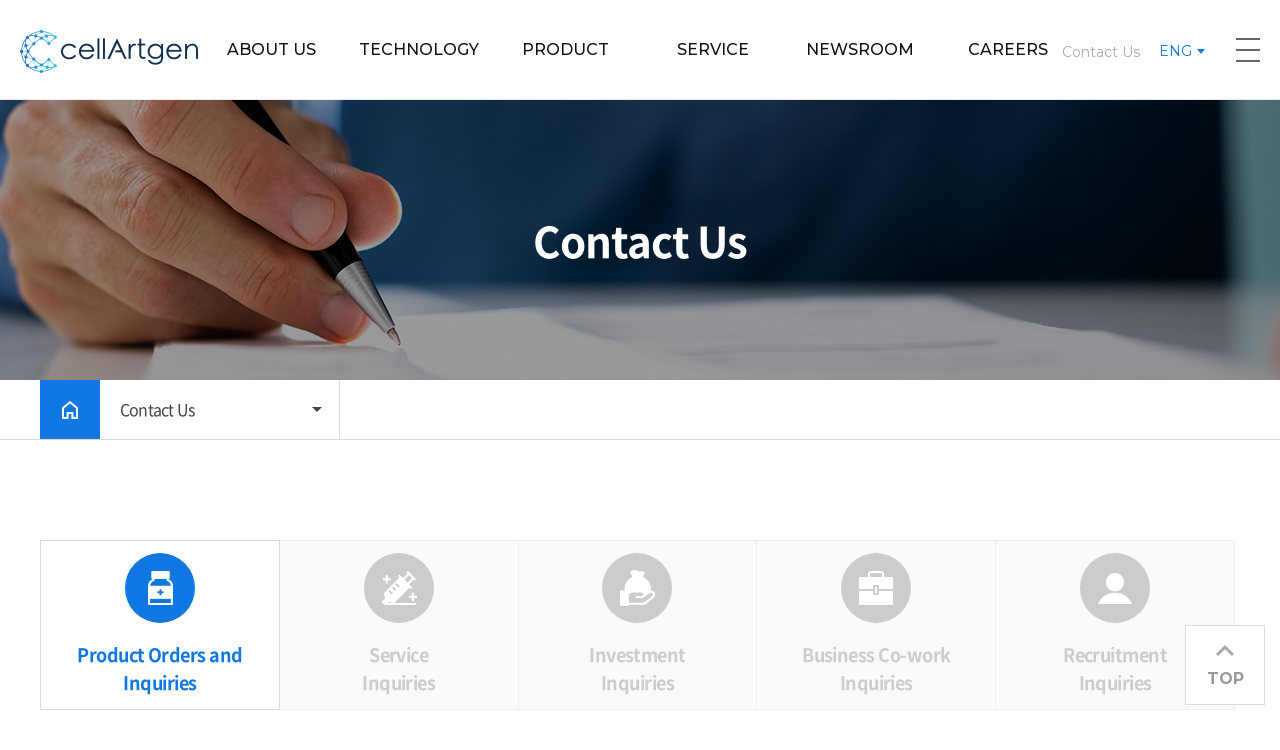

--- FILE ---
content_type: text/html; charset=UTF-8
request_url: http://cellartgen.com/eng/contact/01.php
body_size: 26085
content:
<!DOCTYPE html>
<html lang="ko">
<head>
<title>CELLARTGEN</title>
	<meta charset="utf-8" />
	<meta http-equiv="X-UA-Compatible" content="IE=edge" />
	<meta name="format-detection" content="telephone=no"/>
    <meta name="description" content=""/>
	<meta name="keywords" content="" />

	<meta name="viewport" content="width=device-width, initial-scale=1.0, maximum-scale=2.0, minimum-scale=1.0, user-scalable=no" />
	<link rel="stylesheet" href="https://cdnjs.cloudflare.com/ajax/libs/animate.css/3.5.2/animate.min.css">
	<link href="https://fonts.googleapis.com/css?family=Ubuntu:300,400,500,700" rel="stylesheet"><!-- font-family:'Ubuntu', sans-serif; -->
	<link href="../css/import.css?v=250422" rel="stylesheet" type="text/css" />

	<link rel="preconnect" href="https://fonts.gstatic.com">
    <link href="https://fonts.googleapis.com/css2?family=Montserrat:wght@100;200;300;400;500;600;700;800;900&display=swap" rel="stylesheet">

	<!--[if lt IE 9]>
		<script src="../js/html5shiv.js"></script>
		<script src="../js/respond.min.js"></script>
	<![endif]-->

    <meta property="og:type" content="website">
	<meta property="og:title" content="CELLARTGEN">
	<meta property="og:description" content="">

	<script type="text/javascript" src="../js/jquery-1.12.4.min.js"></script>
	<script type="text/javascript" src="../js/slick.min.js"></script>
	<script type="text/javascript" src="../js/common.js"></script>
	<link href="../css/aos.css" rel="stylesheet" type="text/css">
	<script src="../js/aos.js"></script>

    
	<script>
		var dep1_id = "08";
		var dep2_id = "01";
		var dep1_tit = "Contact Us";
		var dep2_tit = "Contact Us";
	</script>

</head>

<body id="sub">
	<div id="skipNavi">
		<ul>
			<li>
				<a href="#container">본문 바로가기</a>
				<a href="#gnb">주메뉴 바로가기</a>
			</li>
		</ul>
	</div>

	<div id="wrap">
		<header id="header">
            <div class="hover_box"></div>
		    <div class="header_box">
                <a href="../main/" class="logo"></a>

                <div class="menu_box">
                    <ul class="dep1_wrap">
                        <li class="dep1">
                            <a href="../company/aboutUs.php"><span>ABOUT US</span></a>
                            <ul class="dep2_wrap">
    <li><a href="../company/aboutUs.php">Company Profile</a></li>
    <!-- <li><a href="../company/member.php">Organization Chart</a></li> -->
    <li><a href="../company/leadership.php">Scientific <br class="pc_show">Advisory Board</a></li>
    <li><a href="../company/ci.php">CI</a></li>
    <!-- <li><a href="../company/location.php">Locations</a></li> -->
</ul>
                        </li>
                        <!-- <li class="dep1">
                            <a href="../business/01.php"><span>BUSINESS</span></a>
                                                    </li> -->
                        <li class="dep1">
                            <a href="../technology/01_new.php"><span>TECHNOLOGY</span></a>
                            <ul class="dep2_wrap">
	<!-- <li><a href="../technology/01.php">Key Technology</a></li> -->

	<li><a href="../technology/01_new.php">Overview</a></li>
	<li><a href="../technology/01_new.php#sec1">Organoid Culture/<br class="pc_show">Manufacturing <br class="pc_show">Technology</a></li>
	<li><a href="../technology/01_new.php#sec2">Organoid Advancement Technology</a></li>
	<li><a href="../technology/01_new.php#sec3">Engraftable Material Technology</a></li>

    <!-- <li><a href="../technology/01.php">Smart <br class="pc_show">Organoids</a></li> -->
<!--    <li><a href="../technology/02.php">Advanced <br class="pc_show">Biomaterials</a></li>-->
    <!-- <li><a href="../technology/02.php">Patent Information</a></li> -->
</ul>
                        </li>
						<li class="dep1">
							<a href="../product/index.php"><span>PRODUCT</span></a>
							<ul class="dep2_wrap">
    <li><a href="../product/index.php">Regenix™</a></li>
</ul>
						</li>
						<li class="dep1">
							<a href="../service/index.php"><span>SERVICE</span></a>
							<ul class="dep2_wrap">
    <li><a href="../service/index.php">Drug Evaluation <br class="pc_show">Service</a></li>
</ul>
						</li>
                        <li class="dep1">
                            <a href="../news/01.php"><span>NEWSROOM</span></a>
                            <ul class="dep2_wrap">
  <li><a href="../news/02.php">Company News</a></li>
    <li><a href="../news/01.php">Notice</a></li>
</ul>
                        </li>
                        <li class="dep1">
                            <a href="../careers/01.php"><span>CAREERS</span></a>
                            <ul class="dep2_wrap">
    <li><a href="../careers/01.php">Recruitment</a></li>
</ul>
                        </li>
                    </ul>
                </div>

				<div class="contact_link">
					<a href="../contact/01.php">Contact Us</a>
				</div>

                <div class="language">
                    <div class="active">ENG</div>
                    <ul>
                        <li><a href="/kor/main">KOR</a></li>
                        <li class="on"><a href="/eng/main">ENG</a></li>
                    </ul>
                </div>

                <div class="pc_show menu_btn">
                    <span></span>
                    <span></span>
                    <span></span>
                </div>

                <div class="m_show menu_btn">
                    <span></span>
                    <span></span>
                    <span></span>
                </div>
		    </div>
		</header><!-- //header -->
<div id="s_visual" class="s_visual_08">
    <div class="inner_box">
        <div class="slogan">
            <div class="title_box">
                <div>
					                    <div class="title">Contact Us</div>
                </div>
            </div>
        </div>
    </div>
    <div class="tab">
        <div class="tab_box">
            <div class="tab_wrap">
                <a href="../main/" class="home_btn pc_show">HOME</a>
                <div class="dep_box">
                    <div class="dep_wrap" id="dep1_con" data-num="08">
                        <div class="title"><span>Contact Us</span></div>
                        <ul>
                            <li><a href="../company/aboutUs.php"><span>ABOUT US</span></a></li>
                           <!--  <li><a href="../business/01.php"><span>BUSINESS</span></a></li> -->
                            <li><a href="../technology/01.php"><span>TECHNOLOGY</span></a></li>
							<li><a href="../product/index.php"><span>PRODUCT</span></a></li>
							<li><a href="../service/index.php"><span>SERVICE</span></a></li>
                            <li><a href="../news/02.php"><span>NEWSROOM</span></a></li>
                            <li><a href="../careers/01.php"><span>CAREERS</span></a></li>
                        </ul>
                    </div>
					                </div>
            </div>
        </div>
    </div>
</div>


<script type="text/javascript">
    $("#s_visual .tab_box .dep_wrap .title").click(function(){
        $("#s_visual .tab_box .dep_wrap .title").removeClass("on");
        $(this).addClass("on");
        $("#s_visual .tab_box .dep_wrap ul").stop().slideUp();
        $(this).siblings("ul").stop().slideDown();
    });

    $("#s_visual .tab_box .dep_box").mouseleave(function(){
        $("#s_visual .tab_box .dep_wrap .title").removeClass("on");
        $("#s_visual .tab_box .dep_wrap ul").slideUp();
    });
</script>
<div id="container">
    <div id="contents">
        <div class="contactUs">
            <div class="inner_box">
                <div class="tab_bx">
	<a href="#" class="m_btn">Product Orders and Inquiries </a>
	<div>
		<a href="../contact/01.php" class="tab01"><span>Product Orders and <br class="pc_show"/>Inquiries</span></a>
		<a href="../contact/02.php" class="tab02"><span>Service <br class="pc_show"/>Inquiries</span></a>
		<a href="../contact/03.php" class="tab03"><span>Investment <br class="pc_show"/>Inquiries</span></a>
		<a href="../contact/04.php" class="tab04"><span>Business Co-work <br class="pc_show"/>Inquiries</span></a>
		<a href="../contact/05.php" class="tab05"><span>Recruitment <br class="pc_show"/>Inquiries</span></a>
	</div>
</div>
<script>
	$('.tab_bx div a.tab'+dep2_id).addClass('on');

	$('.tab_bx .m_btn').click(function(){
		$(this).stop().toggleClass('on');
		$(this).next().stop().slideToggle();
	});
</script>
                <div class="subtit">PRODUCT <br class="m_show" />INQUIRY</div>
                <form action="action.php" method="POST" id="xForm">
                    <input type="hidden" name="code" value="q1">
                    <input type="hidden" name="token" value="1afa9952f1e4d69488993f3de3adc26a">
                    <div class="form_wrap">
                        <dl class="wide">
                            <dt><label for="i1">Name <span class="imp">*</span></label></dt>
                            <dd><input type="text" id="i1" name="name" placeholder="Please enter your name."></dd>
                        </dl>
                        <dl>
                            <dt><label for="i0">Phone Number</label></dt>
                            <dd><input type="text" id="i0" name="tel" placeholder="Please enter your phone number."></dd>
                        </dl>
                        <dl>
                            <dt><label for="i2">E-mail <span class="imp">*</span></label></dt>
                            <dd><input type="text" id="i2" name="email" placeholder="Please enter your email address."></dd>
                        </dl>
                        <dl>
                            <dt><label for="i3">Company / University / Institute <span class="imp">*</span></label></dt>
                            <dd><input type="text" id="i3" name="company" placeholder="Please write down your affiliated organisation."></dd>
                        </dl>
                        <dl>
                            <dt><label for="i4">Job Title <span class="imp">*</span></label></dt>
                            <dd><input type="text" id="i4" name="job" placeholder="Please enter your job title."></dd>
                        </dl>
                        <dl>
                            <dt><label for="i5">Product <span class="imp">*</span></label></dt>
                            <dd>
                                <select name="product" id="i5">
                                    <option value="">Select Product</option>
                                                                            <option value="Regenix® Liver">Regenix® Liver</option>
                                                                            <option value="Regenix® Intestine">Regenix® Intestine</option>
                                                                            <option value="Regenix® Lung">Regenix® Lung</option>
                                                                            <option value="Regenix® Heart">Regenix® Heart</option>
                                                                            <option value="Regenix® Kidney">Regenix® Kidney</option>
                                                                            <option value="Regenix® Uterus">Regenix® Uterus</option>
                                                                            <option value="Regenix® Muscle">Regenix® Muscle</option>
                                                                            <option value="Regenix® Skin">Regenix® Skin</option>
                                                                            <option value="Regenix® Xenograft">Regenix® Xenograft</option>
                                                                            <option value="Pancreas">Pancreas</option>
                                                                            <option value="Others">Others</option>
                                                                    </select>
                            </dd>
                        </dl>
                        <dl>
                            <dt><label for="i6">Form<span class="imp">*</span></label></dt>
                            <dd>
                                <select name="size" id="i6">
                                    <option value="">Select Form</option>
                                                                            <option value="Pre-gel Solution">Pre-gel Solution</option>
                                                                            <option value="Powder">Powder</option>
                                                                    </select>
                            </dd>
                        </dl>
                        <dl class="wide">
                            <dt><label for="i7">Title <span class="imp">*</span></label></dt>
                            <dd><input type="text" id="i7" name="title" placeholder="Please enter a title."></dd>
                        </dl>
                        <dl class="wide">
                            <dt><label for="i8">Inquiry <span class="imp">*</span></label></dt>
                            <dd>
                                <textarea name="content" id="i8" placeholder="Please enter in your inquiry here."></textarea>
                            </dd>
                        </dl>
                    </div>
                    <div class="term_wrap">
                        <div class="term_tit">Personal Information Collection and Use Consent <span class="imp">*</span></div>
                        <div class="term_bx">
                            <p><span style="font-family: 나눔고딕, NanumGothic, sans-serif; font-size: 11pt; color: rgb(51, 51, 51);">개인정보처리방침은 관리자가 직접 작성합니다.(EN)</span></p><p style="border: 0px; color: rgb(51, 51, 51); font-family: Pretendard, '맑은 고딕', 'Malgun Gothic', Dotum, 돋움, Gulim, 굴림, Verdana, Tahoma, AppleGothic, sans-serif; font-size: 14px;"><span style="font-family: 나눔고딕, NanumGothic, sans-serif; font-size: 11pt;">아래의 내용은 타사 개인정보처리방침의 일부 내용입니다.&nbsp;</span></p><p style="border: 0px; color: rgb(51, 51, 51); font-size: 14px; font-family: 'Noto Sans KR', '맑은 고딕', 'Malgun Gothic', Dotum, 돋움, Gulim, 굴림, Verdana, Tahoma, AppleGothic, sans-serif;">&nbsp;</p><pre style="margin-top: 0px; margin-bottom: 0px; padding: 0px; border: 0px; color: rgb(51, 51, 51); font-size: 14px; white-space: inherit;"><p style="border: 0px; line-height: 1.8;"><span style="margin: 0px; padding: 0px; border: 0px; font-family: 나눔고딕, NanumGothic, sans-serif; font-size: 11pt;">■&nbsp;개인정보의&nbsp;정의&nbsp;</span></p><p style="border: 0px; line-height: 1.8;"><span style="margin: 0px; padding: 0px; border: 0px; font-family: 나눔고딕, NanumGothic, sans-serif; font-size: 11pt;">개인정보란&nbsp;생존하는&nbsp;개인에&nbsp;관한&nbsp;정보로서&nbsp;정보에&nbsp;포함되어&nbsp;있는&nbsp;성명&nbsp;등의&nbsp;사항에&nbsp;의하여&nbsp;개인을&nbsp;식별할&nbsp;수&nbsp;있는&nbsp;정보(정보만으로는&nbsp;특정&nbsp;개인을&nbsp;식별할&nbsp;수&nbsp;</span></p><p style="border: 0px; line-height: 1.8;"><span style="margin: 0px; padding: 0px; border: 0px; font-family: 나눔고딕, NanumGothic, sans-serif; font-size: 11pt;">없더라도&nbsp;다른&nbsp;정보와&nbsp;용이하게&nbsp;결합하여&nbsp;식별할&nbsp;수&nbsp;있는&nbsp;것을&nbsp;포함)를&nbsp;말합니다.&nbsp;(주)토토투어(이하&nbsp;"회사"라&nbsp;합니다.)은&nbsp;개인정보보호정책을&nbsp;홈페이지&nbsp;첫&nbsp;</span></p><p style="border: 0px; line-height: 1.8;"><span style="margin: 0px; padding: 0px; border: 0px; font-family: 나눔고딕, NanumGothic, sans-serif; font-size: 11pt;">화면에&nbsp;공개함으로써&nbsp;귀하께서&nbsp;언제나&nbsp;용이하게&nbsp;보실&nbsp;수&nbsp;있도록&nbsp;조치하고&nbsp;있습니다.</span></p><p style="border: 0px; line-height: 1.8;"><span style="margin: 0px; padding: 0px; border: 0px; font-family: 나눔고딕, NanumGothic, sans-serif; font-size: 11pt;">&nbsp;</span></p><p style="border: 0px; line-height: 1.8;"><span style="margin: 0px; padding: 0px; border: 0px; font-family: 나눔고딕, NanumGothic, sans-serif; font-size: 11pt;">&nbsp;</span></p><p style="border: 0px; line-height: 1.8;"><span style="margin: 0px; padding: 0px; border: 0px; font-family: 나눔고딕, NanumGothic, sans-serif; font-size: 11pt;">회사는&nbsp;개인정보취급방침을&nbsp;개정하는&nbsp;경우&nbsp;웹사이트&nbsp;공지사항(또는&nbsp;개별공지)을&nbsp;통하여&nbsp;공지할&nbsp;것입니다.</span></p><p style="border: 0px; line-height: 1.8;"><span style="margin: 0px; padding: 0px; border: 0px; font-family: 나눔고딕, NanumGothic, sans-serif; font-size: 11pt;">&nbsp;</span></p><p style="border: 0px; line-height: 1.8;"><span style="margin: 0px; padding: 0px; border: 0px; font-family: 나눔고딕, NanumGothic, sans-serif; font-size: 11pt;">&nbsp;</span></p><p style="border: 0px; line-height: 1.8;"><span style="margin: 0px; padding: 0px; border: 0px; font-family: 나눔고딕, NanumGothic, sans-serif; font-size: 11pt;">■&nbsp;수집하는&nbsp;개인정보&nbsp;항목&nbsp;</span></p><p style="border: 0px; line-height: 1.8;"><span style="margin: 0px; padding: 0px; border: 0px; font-family: 나눔고딕, NanumGothic, sans-serif; font-size: 11pt;">회사는&nbsp;별도의&nbsp;회원가입&nbsp;절차&nbsp;없이&nbsp;대부분의&nbsp;컨텐츠에&nbsp;자유롭게&nbsp;접근할&nbsp;수&nbsp;있습니다.&nbsp;회사의&nbsp;회원제&nbsp;서비스를&nbsp;이용하시고자&nbsp;할&nbsp;경우&nbsp;다음의&nbsp;정보를&nbsp;입력해&nbsp;</span></p><p style="border: 0px; line-height: 1.8;"><span style="margin: 0px; padding: 0px; border: 0px; font-family: 나눔고딕, NanumGothic, sans-serif; font-size: 11pt;">주셔야&nbsp;하며&nbsp;선택항목을&nbsp;입력하시지&nbsp;않았다&nbsp;하여&nbsp;서비스&nbsp;이용에&nbsp;제한은&nbsp;없습니다.</span></p><p style="border: 0px; line-height: 1.8;"><span style="margin: 0px; padding: 0px; border: 0px; font-family: 나눔고딕, NanumGothic, sans-serif; font-size: 11pt;">&nbsp;</span></p><p style="border: 0px; line-height: 1.8;"><span style="margin: 0px; padding: 0px; border: 0px; font-family: 나눔고딕, NanumGothic, sans-serif; font-size: 11pt;">수집항목&nbsp;:&nbsp;ID&nbsp;,&nbsp;비밀번호&nbsp;,&nbsp;생년월일&nbsp;,&nbsp;성별&nbsp;,&nbsp;이름&nbsp;,&nbsp;전화번호&nbsp;,&nbsp;핸드폰번호&nbsp;,&nbsp;배송에&nbsp;관한&nbsp;정보(우편물&nbsp;수령처,&nbsp;수령인,&nbsp;연락처),&nbsp;이메일&nbsp;,&nbsp;쿠키&nbsp;,&nbsp;결제기록&nbsp;개인정보</span></p><p style="border: 0px; line-height: 1.8;"><span style="margin: 0px; padding: 0px; border: 0px; font-family: 나눔고딕, NanumGothic, sans-serif; font-size: 11pt;">수집방법&nbsp;:&nbsp;홈페이지(온라인,서면,팩스)</span></p><p style="border: 0px; line-height: 1.8;"><span style="margin: 0px; padding: 0px; border: 0px; font-family: 나눔고딕, NanumGothic, sans-serif; font-size: 11pt;">&nbsp;</span></p><p style="border: 0px; line-height: 1.8;"><span style="margin: 0px; padding: 0px; border: 0px; font-family: 나눔고딕, NanumGothic, sans-serif; font-size: 11pt;">&nbsp;</span></p><p style="border: 0px; line-height: 1.8;"><span style="margin: 0px; padding: 0px; border: 0px; font-family: 나눔고딕, NanumGothic, sans-serif; font-size: 11pt;">■&nbsp;개인정보의&nbsp;수집&nbsp;및&nbsp;이용&nbsp;목적&nbsp;</span></p><p style="border: 0px; line-height: 1.8;"><span style="margin: 0px; padding: 0px; border: 0px; font-family: 나눔고딕, NanumGothic, sans-serif; font-size: 11pt;">회사는&nbsp;수집한&nbsp;개인정보를&nbsp;다음의&nbsp;목적을&nbsp;위해&nbsp;활용합니다.</span></p><p style="border: 0px; line-height: 1.8;"><span style="margin: 0px; padding: 0px; border: 0px; font-family: 나눔고딕, NanumGothic, sans-serif; font-size: 11pt;">&nbsp;</span></p><p style="border: 0px; line-height: 1.8;"><span style="margin: 0px; padding: 0px; border: 0px; font-family: 나눔고딕, NanumGothic, sans-serif; font-size: 11pt;">성명,&nbsp;회원ID,&nbsp;비밀번호,&nbsp;주소,&nbsp;전화번호,&nbsp;배송에&nbsp;관한&nbsp;정보&nbsp;:&nbsp;회원제&nbsp;서비스&nbsp;이용에&nbsp;따른&nbsp;본인&nbsp;식별&nbsp;절차에&nbsp;이용,&nbsp;멤버쉽카드&nbsp;및&nbsp;사보&nbsp;발송</span></p><p style="border: 0px; line-height: 1.8;"><span style="margin: 0px; padding: 0px; border: 0px; font-family: 나눔고딕, NanumGothic, sans-serif; font-size: 11pt;">&nbsp;</span></p><p style="border: 0px; line-height: 1.8;"><span style="margin: 0px; padding: 0px; border: 0px; font-family: 나눔고딕, NanumGothic, sans-serif; font-size: 11pt;">이메일주소&nbsp;:&nbsp;회원가입&nbsp;및&nbsp;예약접수&nbsp;확인여부통보,&nbsp;고지사항&nbsp;전달,본인&nbsp;의사&nbsp;확인,&nbsp;불만&nbsp;처리&nbsp;등&nbsp;원활한&nbsp;의사소통&nbsp;경로의&nbsp;확보&nbsp;</span></p><p style="border: 0px; line-height: 1.8;"><span style="margin: 0px; padding: 0px; border: 0px; font-family: 나눔고딕, NanumGothic, sans-serif; font-size: 11pt;">&nbsp;</span></p><p style="border: 0px; line-height: 1.8;"><span style="margin: 0px; padding: 0px; border: 0px; font-family: 나눔고딕, NanumGothic, sans-serif; font-size: 11pt;">그&nbsp;외&nbsp;선택항목&nbsp;:&nbsp;개인&nbsp;맞춤&nbsp;서비스를&nbsp;제공하기&nbsp;위한&nbsp;자료&nbsp;단,&nbsp;이용자의&nbsp;기본적&nbsp;인권&nbsp;침해의&nbsp;우려가&nbsp;있는&nbsp;민감한&nbsp;개인정보(인종&nbsp;및&nbsp;민족,&nbsp;사상&nbsp;및&nbsp;신조,&nbsp;</span></p><p style="border: 0px; line-height: 1.8;"><span style="margin: 0px; padding: 0px; border: 0px; font-family: 나눔고딕, NanumGothic, sans-serif; font-size: 11pt;">출신지&nbsp;및&nbsp;본적지,&nbsp;정치적&nbsp;성향&nbsp;및&nbsp;범죄기록,&nbsp;건강상태&nbsp;및&nbsp;성생활&nbsp;등)는&nbsp;수집하지&nbsp;않습니다.&nbsp;</span></p></pre><p>&nbsp;</p>                        </div>
                        <div class="term_ag">
                            <label for="ag"><input type="checkbox" id="ag" name="agree">Do you agree to have your personal information collected and used?</label>
                        </div>
                    </div>
                    <div class="btn">
                        <a href="#" class="btn-inquiry">Inquiries</a>
                    </div>
                </form>
            </div>
        </div>
    </div><!-- //contents -->
</div><!-- //container -->


<script>
    $('#i5').on('change', function() {
        if (this.value === 'Others') {
            $('#i6').html('<option value="Not applicable">Not Applicable</option>')
        } else {
            $('#i6').html('<option value="">Select Size</option><option value="1 mL x 5">1 mL x 5</option><option value="10 mL x 1">10 mL x 1</option>')
        }
    })

    $('.btn-inquiry').on('click', function(e) {
        e.preventDefault()
        const f = document.getElementById('xForm')

        if (!f.name.value.trim()) {
            alert('Please enter your name.')
            f.name.focus()
        } else if (!f.email.value.trim()) {
            alert('Please enter your email address.')
            f.email.focus()
        } else if (!f.company.value.trim()) {
            alert('Please write down your affiliated organisation.')
            f.company.focus()
        } else if (!f.job.value.trim()) {
            alert('Please enter your job title.')
            f.job.focus()
        } else if (!f.product.options[f.product.selectedIndex].value) {
            alert('Please enter Select Product')
            f.product.focus()
        } else if (!f.size.options[f.size.selectedIndex].value) {
            alert('Please enter Select Size')
            f.size.focus()
        } else if (!f.title.value.trim()) {
            alert('Please enter a title.')
            f.title.focus()
        } else if (!f.content.value.trim()) {
            alert('Please enter in your inquiry.')
            f.content.focus()
        } else if (!f.agree.checked) {
            alert('Do you agree to have your personal information collected and used?')
            f.agree.focus()
        } else {
            f.submit()
        }
    })
</script>

        <footer id="footer">
            <div class="footer_wrap">
				<a href="../policy/privacy.php" class="btn_policy">Privacy policy</a>
                <ul class="info">
                    <li>Cellartgen Inc.</li>
		            <li>Business Number : 576-88-01483</li>
		            <li>CEO : Seon Keun Lee, Seung Woo Cho</li>
		            <br>
		            <li>Address : 332ABC-ho, Yonsei Engineering Research Park, 50, Yonsei-ro, Seodaemun-gu, Seoul, 03722 Republic of Korea</li>
		            <br class="m_show">
		            <li>TEL : +82-2-393-1214</li>
		            <li>FAX : +82-2-392-1214</li>
                    <br class="m_show">
                    <li>E-MAIL : info@cellartgen.com </li>
                </ul>
                <div class="txt">©2021 CELLARTGEN. All Rights Reserved.</div>
                <div class="top_btn">TOP</div>
            </div>
        </footer>
        <script type="text/javascript">
            AOS.init({
                once: true,
                startEvent: 'load',
                offset: 100,
                disable: function() {
                    var maxWidth = 1024;
                    return window.innerWidth < maxWidth;
                }
            });
        </script>
	</div><!-- //wrap -->

    </body>
</html>


--- FILE ---
content_type: text/css
request_url: http://cellartgen.com/eng/css/import.css?v=250422
body_size: 160
content:
@charset "utf-8";

@import url("base.css");
@import url("common.css");
@import url("main.css");
@import url("sub.css?v=250422");
@import url("board.css");

--- FILE ---
content_type: text/css
request_url: http://cellartgen.com/eng/css/base.css
body_size: 18973
content:
@charset "utf-8";

/* reset */
html, body, div, span, applet, object, iframe,h1, h2, h3, h4, h5, h6, p, blockquote, pre,a, abbr, acronym, address, big, cite, code,del, dfn, em, img, ins, kbd, q, s, samp,small, strike, strong, sub, sup, tt, var,b, u, i, center,dl, dt, dd, ol, ul, li,fieldset, form, label, legend,table, caption, tbody, tfoot, thead, tr, th, td,article, aside, canvas, details, embed, figure, figcaption, footer, header, hgroup, menu, nav, output, ruby, section, summary,time, mark, audio, video {margin: 0; padding: 0; border: 0; /*font-size: 100%; font: inherit; vertical-align: baseline;*/}
ol, ul, li { list-style:none}
/*h1, h2, h3, h4, h5, h6 { font-weight:normal}*/
/*address, caption, em { font-weight:normal; font-style:normal}*/
fieldset, img,button,input[type=submit],input[type=image] { border:0}
img { line-height:100%; font-size:100%; vertical-align:top}
/*address,caption,cite,code,dfn,em,strong,th,var { font-style:normal}*/
blockquote, q {quotes:none}
blockquote:before, blockquote:after,q:before, q:after {content: ''; content: none;}
ins {text-decoration:none}
del {text-decoration:line-through}
/*a,img,input{outline: none; selector-dummy:expression(this.hideFocus=true)}*/


/* 모바일 패치 (아이패드 글자확대방지) */
html{-webkit-text-size-adjust:none;}


/* HTML5 display-role reset for older browsers */
article, aside, details, figcaption, figure, footer, header, hgroup, menu, nav, section {display: block;}


/* base */
body{font-size:13px; font-family:'Noto Sans KR', '맑은 고딕', 'Malgun Gothic', Dotum, "돋움",Gulim, "굴림", Verdana, Tahoma, AppleGothic, sans-serif; color:#666; letter-spacing:0; text-align:left;}
table{border-collapse:collapse;}
input,textarea,select{font-size:13px; color:#666; border:1px solid #e5e5e5; font-family:'Noto Sans KR', '맑은 고딕', 'Malgun Gothic', Dotum, "돋움",Gulim, "굴림", Verdana, Tahoma, AppleGothic, sans-serif; box-sizing:border-box;}
button{font-family:'Noto Sans KR', '맑은 고딕', 'Malgun Gothic', Dotum, "돋움",Gulim, "굴림", Verdana, Tahoma, AppleGothic, sans-serif;}
textarea{vertical-align:middle;}


/* input_style css3 추가 */
/*
input[type="text"],input[type="password"],input[type="date"],input[type="email"],input[type="tel"],input[type="file"],select,textarea{border-radius:0; -moz-appearance: none; -webkit-appearance: none; -ms-appearance: none; appearance: none; background-color:#fff; border: solid 1px #dedede; color: inherit; outline: 0; text-decoration: none; word-break:break-all; box-sizing:border-box;}
input[type="text"]:invalid,input[type="password"]:invalid,input[type="date"]:invalid,input[type="email"]:invalid,input[type="tel"]:invalid,input[type="file"]:invalid,select:invalid,textarea:invalid {box-shadow: none;}
input[type="text"]:focus,input[type="password"]:focus,input[type="date"]:focus,input[type="email"]:focus,input[type="tel"]:focus,input[type="file"]:focus,select:focus,textarea:focus {border:1px solid #43b2e7 !important;}
*/
input[type="radio"],input[type="checkbox"]{border:none; margin:0; margin-right:5px;}
input[type="submit"],button{cursor:pointer;}


/* skip */
/*legend{position:absolute; left:-9999px; width:0; height:0; font-size:0; line-height:0; overflow:hidden;}*/
.hide{display:none;}
legend, caption, .skip{visibility:hidden;overflow:hidden;width:0;height:0;font-size:0;line-height:0;}


/* anchor */
a { color:#666; text-decoration:none; font-family:'Noto Sans KR', '맑은 고딕', 'Malgun Gothic', Dotum, "돋움",Gulim, "굴림", Verdana, Tahoma, AppleGothic, sans-serif}
a:link, 
a:visited { text-decoration:none}
a:hover, 
a:active, 
a:focus { text-decoration:none; color:#000;}


/* 마우스 드래그시 색상변경 */
/*
*::-moz-selection {background: #43b2e7;}
*::selection {background: #43b2e7;}
*/


/* PC 일때 #skipNavi */
#skipNavi{position:relative; width:100%; margin:0 auto;}
#skipNavi a{display:block; position:fixed; left:0; top:0; z-index:9999; width:0; height:0; font-size:0; overflow:hidden;}
#skipNavi a:active, #skipNavi a:focus{width:100%; height:auto; background:#000; color:#fff; font-size:1em; text-align:center; padding:5px 0;} 

/* 모바일 일때 skipNavi */
/*
#skipNavi{}
#skipNavi a {display: block; font-size:13px; height:20px; left:0; position: absolute; text-align: center; top: -10000px; z-index:5000;}
#skipNavi a:focus, #skipNavi a:active {background-color: #2f7bb6;color: #ffffff;font-weight: bold;padding:10px 50px;position: absolute;top: 0;}
*/


/*text_align*/
.t_l { text-align:left !important;}
.t_c { text-align:center !important;}
.t_r { text-align:right !important;}
.t_j {text-align:justify !important;}

/* vertical-align */
.v_t { vertical-align:top !important}
.v_m { vertical-align:middle !important}
.v_b { vertical-align:bottom !important}

/* float */
.f_l { float:left}
.f_r { float:right}
.c_b { clear:both}

/* text */
.bold { font-weight:bold; color:#656565;}
.underline { text-decoration:underline}

/* background */
.bg_none{background:none !important;}

/* border */
.bd_none{border:none !important;}
.bd_t_none{border-top:none !important;}
.bd_r_none{border-right:none !important;}
.bd_b_none{border-bottom:none !important;}
.bd_l_none{border-left:none !important;}

/* width */
.wid1{width:1%!important}.wid2{width:2%!important}.wid3{width:3%!important}.wid4{width:4%!important}.wid5{width:5%!important}.wid6{width:6%!important}.wid7{width:7%!important}.wid8{width:8%!important}.wid9{width:9%!important}.wid10{width:10%!important}.wid11{width:11%!important}.wid12{width:12%!important}.wid13{width:13%!important}.wid14{width:14%!important}.wid15{width:15%!important}.wid16{width:16%!important}.wid17{width:17%!important}.wid18{width:18%!important}.wid19{width:19%!important}.wid20{width:20%!important}.wid21{width:21%!important}.wid22{width:22%!important}.wid23{width:23%!important}.wid24{width:24%!important}.wid25{width:25%!important}.wid26{width:26%!important}.wid27{width:27%!important}.wid28{width:28%!important}.wid29{width:29%!important}.wid30{width:30%!important}.wid31{width:31%!important}.wid32{width:32%!important}.wid33{width:33%!important}.wid34{width:34%!important}.wid35{width:35%!important}.wid36{width:36%!important}.wid37{width:37%!important}.wid38{width:38%!important}.wid39{width:39%!important}.wid40{width:40%!important}.wid41{width:41%!important}.wid42{width:42%!important}.wid43{width:43%!important}.wid44{width:44%!important}.wid45{width:45%!important}.wid46{width:46%!important}.wid47{width:47%!important}.wid48{width:48%!important}.wid49{width:49%!important}.wid50{width:50%!important}.wid51{width:51%!important}.wid52{width:52%!important}.wid53{width:53%!important}.wid54{width:54%!important}.wid55{width:55%!important}.wid56{width:56%!important}.wid57{width:57%!important}.wid58{width:58%!important}.wid59{width:59%!important}.wid60{width:60%!important}.wid61{width:61%!important}.wid62{width:62%!important}.wid63{width:63%!important}.wid64{width:64%!important}.wid65{width:65%!important}.wid66{width:66%!important}.wid67{width:67%!important}.wid68{width:68%!important}.wid69{width:69%!important}.wid70{width:70%!important}.wid71{width:71%!important}.wid72{width:72%!important}.wid73{width:73%!important}.wid74{width:74%!important}.wid75{width:75%!important}.wid76{width:76%!important}.wid77{width:77%!important}.wid78{width:78%!important}.wid79{width:79%!important}.wid80{width:80%!important}.wid81{width:81%!important}.wid82{width:82%!important}.wid83{width:83%!important}.wid84{width:84%!important}.wid85{width:85%!important}.wid85_5{width:85.5%!important}.wid86{width:86%!important}.wid87{width:87%!important}.wid88{width:88%!important}.wid89{width:89%!important}.wid90{width:90%!important}.wid91{width:91%!important}.wid92{width:92%!important}.wid93{width:93%!important}.wid94{width:94%!important}.wid95{width:95%!important}.wid96{width:96%!important}.wid97{width:97%!important}.wid98{width:98%!important}.wid99{width:99%!important}.wid100{width:100%!important}

/* common gap class */
.mt0{margin-top:0px !important}.mt1{margin-top:1px !important}.mt2{margin-top:2px !important}.mt3{margin-top:3px !important}.mt4{margin-top:4px !important}.mt5{margin-top:5px !important}.mt6{margin-top:6px !important}.mt7{margin-top:7px !important}.mt8{margin-top:8px !important}.mt10{margin-top:10px !important}.mt15{margin-top:15px !important}.mt20{margin-top:20px !important}.mt21{margin-top:20px !important}.mt22{margin-top:22px !important}.mt25{margin-top:25px !important}.mt30{margin-top:30px !important}.mt40{margin-top:40px !important}.mt50{margin-top:50px !important}.mt150{margin-top:150px !important}
.mr0{margin-right:0px !important}.mr1{margin-right:1px !important}.mr2{margin-right:2px !important}.mr3{margin-right:3px !important}.mr4{margin-right:4px !important}.mr5{margin-right:5px !important}.mr6{margin-right:6px !important}.mr7{margin-right:7px !important}.mr8{margin-right:8px !important}.mr9{margin-right:9px !important}.mr10{margin-right:10px !important}.mr15{margin-right:15px !important}.mr18{margin-right:18px !important}.mr20{margin-right:20px !important}.mr25{margin-right:25px !important}.mr30{margin-right:30px !important}.mr35{margin-right:35px !important}.mr40{margin-right:40px !important}.mr45{margin-right:45px !important}.mr50{margin-right:50px !important}
.mb0{margin-bottom:0px !important}.mb1{margin-bottom:1px !important}.mb2{margin-bottom:2px !important}.mb3{margin-bottom:3px !important}.mb4{margin-bottom:4px !important}.mb5{margin-bottom:5px !important}.mb6{margin-bottom:6px !important}.mb7{margin-bottom:7px !important}.mb8{margin-bottom:8px !important}.mb9{margin-bottom:9px !important}.mb10{margin-bottom:10px !important}.mb15{margin-bottom:15px !important}.mb18{margin-bottom:18px !important}.mb20{margin-bottom:20px !important}.mb25{margin-bottom:25px !important}.mb30{margin-bottom:30px !important}.mb35{margin-bottom:35px !important}.mb40{margin-bottom:40px !important}.mb45{margin-bottom:45px !important}.mb50{margin-bottom:50px !important}
.ml0{margin-left:0px !important}.ml1{margin-left:1px !important}.ml2{margin-left:2px !important}.ml3{margin-left:3px !important}.ml4{margin-left:4px !important}.ml5{margin-left:5px !important}.ml6{margin-left:6px !important}.ml7{margin-left:7px !important}.ml8{margin-left:8px !important}.ml9{margin-left:9px !important}.ml10{margin-left:10px !important}.ml15{margin-left:15px !important}.ml20{margin-left:20px !important}.ml25{margin-left:25px !important}.ml30{margin-left:30px !important}.ml35{margin-left:35px !important}.ml40{margin-left:40px !important}.ml45{margin-left:45px !important}.ml38{margin-left:38px !important}.ml50{margin-left:50px !important}.ml57{margin-left:57px !important}.ml60{margin-left:60px !important}.ml65{margin-left:65px !important}.ml70{margin-left:70px !important}.ml100{margin-left:100px !important}.ml150{margin-left:150px !important}
.pt0{padding-top:0 !important}.pt1{padding-top:1px !important}.pt2{padding-top:2px !important}.pt3{padding-top:3px !important}.pt4{padding-top:4px !important}.pt5{padding-top:5px !important}.pt6{padding-top:6px !important}.pt7{padding-top:7px !important}.pt8{padding-top:8px !important}.pt10{padding-top:10px !important}.pt11{padding-top:11px !important}.pt12{padding-top:12px !important}.pt13{padding-top:13px !important}.pt14{padding-top:14px !important}.pt15{padding-top:15px !important}.pt16{padding-top:16px !important}.pt18{padding-top:18px !important}.pt20{padding-top:20px !important}.pt22{padding-top:22px !important}.pt23{padding-top:23px !important}.pt24{padding-top:24px !important}.pt25{padding-top:25px !important}.pt30{padding-top:30px !important}.pt35{padding-top:35px !important}.pt37{padding-top:37px !important}.pt40{padding-top:40px !important}.pt41{padding-top:41px !important}.pt45{padding-top:45px !important}.pt50{padding-top:50px !important}.pt55{padding-top:55px !important}
.pr0{padding-right:0 !important}.pr1{padding-right:1px !important}.pr2{padding-right:2px !important}.pr3{padding-right:3px !important}.pr4{padding-right:4px !important}.pr5{padding-right:5px !important}.pr6{padding-right:6px !important}.pr7{padding-right:7px !important}.pr8{padding-right:8px !important}.pr9{padding-right:9px !important}.pr10{padding-right:10px !important}.pr15{padding-right:15px !important}.pr17{padding-right:17px !important}.pr20{padding-right:20px !important}.pr25{padding-right:25px !important}.pr30{padding-right:30px !important}.pr35{padding-right:35px !important}.pr40{padding-right:40px !important}.pr45{padding-right:45px !important}.pr50{padding-right:50px !important}.pr51{padding-right:51px !important}.pr60{padding-right:60px !important}
.pb0{padding-bottom:0 !important}.pb1{padding-bottom:1px !important}.pb2{padding-bottom:2px !important}.pb3{padding-bottom:3px !important}.pb4{padding-bottom:4px !important}.pb5{padding-bottom:5px !important}.pb6{padding-bottom:6px !important}.pb7{padding-bottom:7px !important}.pb8{padding-bottom:8px !important}.pb9{padding-bottom:9px !important}.pb10{padding-bottom:10px !important}.pb11{padding-bottom:11px !important}.pb12{padding-bottom:12px !important}.pb13{padding-bottom:13px !important}.pb14{padding-bottom:14px !important}.pb15{padding-bottom:15px !important}.pb18{padding-bottom:18px !important}.pb19{padding-bottom:19px !important}.pb20{padding-bottom:20px !important}.pb22{padding-bottom:22px !important}.pb24{padding-bottom:24px !important}.pb25{padding-bottom:25px !important}.pb26{padding-bottom:26px !important}.pb30{padding-bottom:30px !important}.pb32{padding-bottom:32px !important}.pb35{padding-bottom:35px !important}.pb40{padding-bottom:40px !important}.pb45{padding-bottom:45px !important}.pb50{padding-bottom:50px !important}.pb60{padding-bottom:60px !important}.pb76{padding-bottom:76px !important}.pb80{padding-bottom:80px !important}.pb93{padding-bottom:93px !important}.pb150{padding-bottom:150px !important}.pb250{padding-bottom:250px !important}
.pl0{padding-left:0 !important}.pl1{padding-left:1px !important}.pl2{padding-left:2px !important}.pl3{padding-left:3px !important}.pl4{padding-left:4px !important}.pl5{padding-left:5px !important}.pl6{padding-left:6px !important}.pl7{padding-left:7px !important}.pl8{padding-left:8px !important}.pl9{padding-left:9px !important}.pl10{padding-left:10px !important}.pl13{padding-left:13px !important}.pl14{padding-left:14px !important}.pl15{padding-left:15px !important}.pl16{padding-left:16px !important}.pl17{padding-left:17px !important}.pl18{padding-left:18px !important}.pl19{padding-left:19px !important}.pl20{padding-left:20px !important}.pl21{padding-left:21px !important}.pl22{padding-left:22px !important}.pl23{padding-left:23px !important}.pl24{padding-left:24px !important}.pl25{padding-left:25px !important}.pl26{padding-left:26px !important}.pl27{padding-left:27px !important}.pl28{padding-left:28px !important}.pl30{padding-left:30px !important}.pl34{padding-left:34px !important}.pl38{padding-left:38px !important}.pl39{padding-left:39px !important}.pl40{padding-left:40px !important}.pl45{padding-left:45px !important}.pl50{padding-left:50px !important}.pl55{padding-left:55px !important}.pl60{padding-left:60px !important}.pl61{padding-left:61px !important}.pl65{padding-left:65px !important}.pl70{padding-left:70px !important}.pl75{padding-left:75px !important}.pl80{padding-left:80px !important}.pl90{padding-left:90px !important}.pl115{padding-left:115px !important}.pl120{padding-left:120px !important}.pl130{padding-left:130px !important}.pl170{padding-left:170px !important}.pl215{padding-left:215px !important}.pl460px{padding-left:460px !important}

/*! float 적용 요소 감싸는 클래스 - clearfix */
.cf:before,
.cf:after {content: " "; display: table; }
.cf:after {clear: both; }
.clearfix {*zoom: 1; }

/*! 공통 클래스 스타일 */

/*! 이미지 대체 기법 */
.ir {overflow: hidden; text-indent: -9999em; }

/*! 스크린리더/브라우저에서 모두 감추기 */
.hidden {display: none !important; visibility: hidden; }

/*! 스크린리더에서는 읽기 가능 */
.acc_hidden {border: 0; clip: rect(0 0 0 0); height: 1px; margin: -1px; overflow: hidden; padding: 0; position: absolute; width: 1px;visibility:hidden; font-size:0;  }

/*! 스크린리더에서는 읽기 가능 + 포커스 적용 */
.acc_hidden.focusable:active,
.acc_hidden.focusable:focus {clip: auto; height: auto; margin: 0; overflow: visible; position: static; width: auto; }

/*! 화면에서는 안 보이지만, 레이아웃 공간 적용 */
.invisible {visibility: hidden; }


/* Noto Sans KR */
@font-face {
	font-family:"Noto Sans KR";
	src:url("font/NotoSans-Light.eot"); /* IE9 Compat Modes */
	src:url("font/NotoSans-Light.eot?#iefix") format("embedded-opentype"), /* IE6-IE8 */
		url("font/NotoSans-Light.woff") format("woff"), /* Modern Browsers */
		url("font/NotoSans-Light.woff2") format("woff2"); /* Modern Browsers */
	font-weight:300;
	font-style:normal;
}
@font-face {
	font-family:"Noto Sans KR";
	src:url("font/NotoSans-DemiLight.eot"); /* IE9 Compat Modes */
	src:url("font/NotoSans-DemiLight.eot?#iefix") format("embedded-opentype"), /* IE6-IE8 */
		url("font/NotoSans-DemiLight.woff") format("woff"), /* Modern Browsers */
		url("font/NotoSans-DemiLight.woff2") format("woff2"); /* Modern Browsers */
	font-weight:350;
	font-style:normal;
}
@font-face {
	font-family:"Noto Sans KR";
	src:url("font/NotoSans-Regular.eot"); /* IE9 Compat Modes */
	src:url("font/NotoSans-Regular.eot?#iefix") format("embedded-opentype"), /* IE6-IE8 */
		url("font/NotoSans-Regular.woff") format("woff"), /* Modern Browsers */
		url("font/NotoSans-Regular.woff2") format("woff2"); /* Modern Browsers */
	font-weight:400;
	font-style:normal;
}
@font-face {
	font-family:"Noto Sans KR";
	src:url("font/NotoSans-Medium.eot"); /* IE9 Compat Modes */
	src:url("font/NotoSans-Medium.eot?#iefix") format("embedded-opentype"), /* IE6-IE8 */
		url("font/NotoSans-Medium.woff") format("woff"), /* Modern Browsers */
		url("font/NotoSans-Medium.woff2") format("woff2"); /* Modern Browsers */
	font-weight:500;
	font-style:normal;
}
@font-face {
	font-family:"Noto Sans KR";
	src:url("font/NotoSans-Bold.eot"); /* IE9 Compat Modes */
	src:url("font/NotoSans-Bold.eot?#iefix") format("embedded-opentype"), /* IE6-IE8 */
		url("font/NotoSans-Bold.woff") format("woff"), /* Modern Browsers */
		url("font/NotoSans-Bold.woff2") format("woff2"); /* Modern Browsers */
	font-weight:700;
	font-style:normal;
}
@font-face {
	font-family:"Noto Sans KR";
	src:url("font/NotoSans-Black.eot"); /* IE9 Compat Modes */
	src:url("font/NotoSans-Black.eot?#iefix") format("embedded-opentype"), /* IE6-IE8 */
		url("font/NotoSans-Black.woff") format("woff"), /* Modern Browsers */
		url("font/NotoSans-Black.woff2") format("woff2"); /* Modern Browsers */
	font-weight:900;
	font-style:normal;
}

--- FILE ---
content_type: text/css
request_url: http://cellartgen.com/eng/css/common.css
body_size: 23658
content:
@charset "utf-8";

/* main css */
label, input, select{vertical-align:middle;}

/* ========== 01. layout ========== */
/* body{overflow-x:hidden;} */

#header {position: fixed; width: 100%; top: 0px; left: 0px; z-index: 10; transition: all 0.3s;}
#sub #header {background-color: #fff!important; border-bottom: 1px solid #edeceb; box-sizing: border-box;}
#header.on {background-color: #fff;}
#header::before {content: ''; width: 100%; height: 1px; background-color: rgba(255, 255, 255, 0.2); position: absolute; bottom: 0px; left: 0px;}
#header .header_box {max-width: 1760px; margin: 0 auto; width: 100%; padding: 0 198px; text-align: center; box-sizing: border-box; position: relative; transition: all 0.3s;}
#header .logo {position: absolute; left: 20px; top: 30px; z-index: 1; width: 178px; height: 43px; background: url(../images/common/logo.png) no-repeat center; transition: all 0.3s;}


#header .language {position: absolute; right: 75px; top: 42px; display: inline-block; transition: all 0.3s; box-sizing: border-box; height: 21px; padding-bottom: 37px;}
#header .language .active {font-family: 'Montserrat', sans-serif; font-size: 14px; color: #ffffff; transition: all 0.3s; cursor:pointer; padding-right: 13px; background: url(../images/icon/arrow_1.png) no-repeat right 7px;}
#header:hover .language .active {color: #1077e3; background: url(../images/icon/arrow_1_on2.png) no-repeat right 7px;}
#header.on .language .active {color: #1077e3; background: url(../images/icon/arrow_1_on2.png) no-repeat right 7px;}
#sub #header .language .active {color: #1077e3; background: url(../images/icon/arrow_1_on2.png) no-repeat right 7px;}
#header:hover .language .active.on {background: url(../images/icon/arrow_1_on.png) no-repeat right 7px;}
#header.on .language .active {color: #1077e3;}
#sub #header .language .active {color: #1077e3;}
#header .language ul {width: 70px; background-color: #fff; position: absolute; left: 50%; margin-left: -35px; top: 37px; padding: 9px 0; display: none; background-color: #1077e3;}
#header .language li {line-height: 26px;}
#header .language li a {font-family: 'Montserrat', sans-serif; font-size: 14px; color: #ffffff; font-weight: 500; transition: all 0.3s;}

#header .contact_link{ display:inline-block; position: absolute; right: 140px; top: 40px;}
#header .contact_link a{ display:block; font-size:14px; line-height:24px; color:#fff; font-family: 'Montserrat', sans-serif;}
#header:hover .contact_link a{ color:#aaa; }
#header .menu_btn {width: 24px; height: 24px; position: absolute; right: 20px; top: 50%; margin-top: -12px; cursor: pointer;}
#header .menu_btn span {background-color: #fff; width: 100%; height: 2px; position: absolute; left: 0px; transition: all 0.3s;}
#header:hover .menu_btn span {background-color: #666;}
#sub #header .menu_btn span {background-color: #666;}
#header .menu_btn span:nth-child(1) {top: 0px;}
#header .menu_btn span:nth-child(2) {top: 11px;}
#header .menu_btn span:nth-child(3) {bottom: 0px;}
#header .menu_btn.on span {background-color: #222222;}
#header .menu_btn.on span:nth-child(1) {transform: rotate(315deg); top: 50%; margin-top: -1px;}
#header .menu_btn.on span:nth-child(2) {display: none;}
#header .menu_btn.on span:nth-child(3) {transform: rotate(-315deg); top: 50%; margin-top: -1px; bottom: auto;}


/*#main #footer {padding-top: 32px;}*/
#footer {height: 160px; display:flex;justify-content:center; align-items:center; table-layout:fixed; box-sizing: border-box; border-top: 1px solid #eeeeee;}
#footer .footer_wrap {max-width: 1240px; margin: 0 auto; width: 100%; position: relative; text-align: left; padding: 0 100px 0 15px; box-sizing: border-box;}
#footer .info {margin-bottom: 15px;}
#footer .info li {display: inline-block; vertical-align: middle; font-size: 14px; color: #999999; word-break: keep-all; margin-right: 15px; line-height: 28px;}
#footer .info li:last-child {padding-right: 0px; margin-right: 0px; border-right: none;}
#footer .txt {font-family: 'Montserrat', sans-serif; font-size: 14px; color: #cccccc;}
.top_btn {position: fixed; background:#fff; width: 78px; border: 1px solid #dddddd; text-align: center; right: 15px; bottom:15px; padding: 43px 0 16px; /* top: 50%; margin-top: -40px; */ cursor: pointer; transition: all 0.3s;  font-family: 'Montserrat', sans-serif; font-size: 16px; font-weight: 700; color: #999999}
.top_btn::before {content: ''; width: 18px; height: 11px; background: url(../images/icon/top_btn.png) no-repeat center; position: absolute; top: 19px; left: 50%; margin-left: -9px; transition: all 0.4s;}
.top_btn:hover::before {transform: rotate(360deg);}

#footer .btn_policy{ display:inline-block; position:absolute; right:15px; top:0; font-size:14px; line-height:24px; font-weight:700; letter-spacing:-0.05em; color:#111; }

#s_visual {position: relative; box-sizing: border-box; padding-top: 100px}
#s_visual .slogan { display:table; width:100%; table-layout:fixed; height: 280px; box-sizing:border-box;}
#s_visual .slogan > .title_box{ display:table-cell; vertical-align:middle; text-align:center;}
#s_visual .slogan > .title_box .dep_txt {font-size: 14px; color: #ffffff; margin-bottom: 4px;}
#s_visual .slogan > .title_box .dep_txt li {display: inline-block;}
#s_visual .slogan > .title_box .dep_txt li::after {content: '>'; padding: 0 5px 0 8px;}
#s_visual .slogan > .title_box .dep_txt li:last-child::after {display: none;}
#s_visual .slogan > .title_box .title {display:block; font-size:42px; color:#ffffff; font-weight:700; letter-spacing: -0.03em;}
#s_visual.s_visual_01 .slogan{ background:url('../images/sub/sub_v_01.jpg') no-repeat center; background-size:cover; }
#s_visual.s_visual_02 .slogan{ background:url('../images/sub/sub_v_02.jpg') no-repeat center; background-size:cover; }
#s_visual.s_visual_03 .slogan{ background:url('../images/sub/sub_v_09.jpg') no-repeat center; background-size:cover; }
#s_visual.s_visual_04 .slogan{ background:url('../images/sub/sub_v_04.jpg') no-repeat center; background-size:cover; }
#s_visual.s_visual_05 .slogan{ background:url('../images/sub/sub_v_05.jpg') no-repeat center; background-size:cover; }

#s_visual.s_visual_06 .slogan{ background:url('../images/sub/sub_v_06.jpg') no-repeat center; background-size:cover; }
#s_visual.s_visual_07 .slogan{ background:url('../images/sub/sub_v_07.jpg') no-repeat center; background-size:cover; }
#s_visual.s_visual_08 .slogan{ background:url('../images/sub/sub_v_08.jpg') no-repeat center; background-size:cover; }

#s_visual .tab {border-bottom: 1px solid #dddddd;}
#s_visual .tab .tab_box {max-width: 1240px; padding: 0 20px; box-sizing: border-box; width: 100%; margin: 0 auto; position: relative;}
#s_visual .tab .tab_wrap {position: relative; padding-left: 60px; height: 59px;}
#s_visual .tab .tab_wrap .home_btn {width: 60px; height: 59px; background: url(../images/icon/home.png) no-repeat center #1077e3; position: absolute; left: 0px; top: 0px; text-indent: -9999px; color: transparent;}
#s_visual .tab .tab_wrap .dep_box { box-sizing: border-box;}
#s_visual .tab .tab_wrap .dep_box .dep_wrap {display: inline-block; vertical-align: top; width: 240px; position: relative; float: left;}
#s_visual .tab .tab_wrap .dep_box .dep_wrap .title {font-size: 16px; color: #444444; letter-spacing: -0.05em; padding: 17px 17px 18px 20px; cursor: pointer; border-right: 1px solid #dddddd; box-sizing: border-box;}
#s_visual .tab .tab_wrap .dep_box .dep_wrap .title span {position: relative; display: block;  overflow: hidden; text-overflow:ellipsis; white-space:nowrap; word-wrap:normal; padding-right: 11px;}
#s_visual .tab .tab_wrap .dep_box .dep_wrap .title span::before {content: ''; width: 10px; height: 5px; background: url(../images/icon/arrow_2.png) no-repeat center; position: absolute; right: 0px; top: 50%; margin-top: -2px; transition: all 0.3s;}
#s_visual .tab .tab_wrap .dep_box .dep_wrap .title.on span::before {transform: rotate(180deg);}
#s_visual .tab .tab_wrap .dep_box .dep_wrap ul {position: absolute; width: calc(100% + 1px); top: 59px; left: -1px; z-index: 10; background-color: #fff; border: 1px solid #dddddd; box-sizing: border-box; display: none;}
#s_visual .tab .tab_wrap .dep_box .dep_wrap:first-child ul {left: 0px; width: 100%;}
#s_visual .tab .tab_wrap .dep_box .dep_wrap ul li a {font-size: 14px; color: #999999; transition: all 0.3s; padding: 0 20px; box-sizing: border-box; height: 50px; display: flex; align-items: center; table-layout: fixed;}
#s_visual .tab .tab_wrap .dep_box .dep_wrap ul li a:hover {color: #666666; background-color: #eeeeee;}
#s_visual .tab .tab_wrap .dep_box .dep_wrap ul li a br {display: none!important;}


/* 전자상거래 표준약관 */

.policy{ padding:200px 0 100px}
.policy .subtit{ display:Block; margin-bottom:40px; font-size:40px; line-height:50px; color:#000; letter-spacing:-0.05em; text-align:center; }


.yg{font-size:14px; line-height:24px; word-break:keep-all}
.yg h2{margin-top:70px; font-size:22px; font-weight:700; color:#333;}
.yg h3{margin-top:40px; margin-bottom:5px; font-size:18px; font-weight:700; color:#444;}
.yg h4{margin-top:20px; margin-bottom:5px; font-size:16px; font-weight:500; color:#555;}
.yg p{margin:5px 0;}

.fly_w{margin-top:10px; background:#f2f2f2; box-sizing:border-box; padding:20px;}
.fly_w > li:first-child{margin-top:0;}
.fly_w > li > ul{margin-top:0; padding:0 0 0 15px; background:none;}
.fly_w > li > ul > li{padding:0; margin:0;}
.fly_w > li > ul > li:before{display:none;}
.fly_w > li > ol{margin-top:0; padding:0 0 0 15px; background:none;}
.fly_w > li > ol > li{padding:0; margin:0;}
.fly_w > li > ol > li:before{display:none;}

ul.fly_w > li{position:relative; padding-left:10px; margin-top:5px; color:#777;}
ul.fly_w > li:before{content:'-'; position:absolute; top:0; left:0;}
ol.fly_w > li{position:relative; margin-top:5px; color:#777;}

.yg_table{overflow:hidden; margin-top:15px;}
.yg_table div{float:right; width:calc(50% - 10px);}
.yg_table div:first-child{float:left;}
.yg_table div > strong{display:block; text-align:center; background:#333; color:#fff; font-size:15px; font-weight:500; padding:15px 0;}
.yg_table div table{width:100%; box-sizing:border-box;}
.yg_table div table thead th{text-align:center; color:#333; font-weight:700; border-bottom:1px solid #ddd; padding:10px 0; background:#f2f2f2;}
.yg_table div table tbody th{text-align:center; border-bottom:1px solid #ddd; color:#333; padding:10px 0; font-weight:500; background:#f9f9f9}
.yg_table div table tbody td{border-bottom:1px solid #ddd; padding:5px 20px; border-left:1px solid #ddd;}

#privacy_box select { padding-left:10px; margin-top: 20px; width: 320px; height: 40px; font-size: 14px; border-color: #bbb;}

/* PC */
@media all and (min-width:1025px){
	.pc_show{ display:block !important;}
    .pc_i_show{ display:inline-block !important;}
    .m_show{ display:none !important;}
    .m_i_show{ display:none !important;}


    #header:hover .logo {background: url(../images/common/logo_on.png) no-repeat center;}
    #header.on .logo {background: url(../images/common/logo_on.png) no-repeat center;}
    #sub #header .logo {background: url(../images/common/logo_on.png) no-repeat center;}
	#sub  #header .contact_link a{ color:#aaa; }
    #header .hover_box {position: absolute; width: 100%; height: 420px; background-color: #fff; transition: all 0.3s; display: none; opacity: 0;}
    #header:hover {background-color: #fff;}
    #header.on .hover_box {opacity: 1;}
    #header.on .hover_box::before {content: ''; width: 100%; height: 1px; background-color: #eaeaea; position: absolute; top: 99px; left: 0px;}

    #header .menu_box {max-width: 900px; text-align: center; margin: 0 auto; display: block!important;}
    #header .menu_box .dep1_wrap {display: table; table-layout: fixed; margin: 0 auto; width: 100%;}
    #header .menu_box .dep1 {display: table-cell; position: relative; padding: 0px 0; margin-left: -1px; box-sizing: border-box;}
    #header .menu_box .dep1 span {display: block; width: 100%; text-align: center;}
    #header .menu_box .dep1 span::before {content: ''; width: 0px; height: 4px; background-color: #1077e3; position: absolute; bottom: -1px; right: 50%; transition: all 0.3s;}
    #header .menu_box .dep1 span::after {content: ''; width: 0px; height: 4px; background-color: #1077e3; position: absolute; bottom: -1px; left: 50%; transition: all 0.3s;}
    #header .menu_box .dep1:hover span::before {width: 20px;}
    #header .menu_box .dep1:hover span::after {width: 20px;}
    #header .menu_box .dep1 > a {font-family: 'Montserrat', sans-serif; font-size: 16px; color: #ffffff; font-weight: 500; display: block; padding: 40px 0; transition: color 0.3s;}
    #header:hover .menu_box .dep1 > a {color: #111111;}
    #header.on .menu_box .dep1 > a {color: #111111;}
    #sub #header .menu_box .dep1 > a {color: #111111;}
    #header .menu_box .dep2_wrap {position: absolute; width: 100%; text-align: center; left: 0px; padding: 28px 0 0!important;; display: none; opacity: 0;}
    #header.on .menu_box .dep2_wrap {opacity: 1;}
    #header .menu_box .dep2_wrap li {margin-bottom: 18px;}
    #header .menu_box .dep2_wrap li:last-child {margin-bottom: 0px;}
    #header .menu_box .dep2_wrap li a {font-size: 15px; line-height: 22px; color: #aaaaaa; letter-spacing: -0.05em; transition: all 0.3s;}
    #header .menu_box .dep2_wrap li a:hover {color: #444444;}

}


@media all and (max-width:1150px){
    #header .header_box {padding: 0 125px 0 215px;}
    #header .menu_box {max-width: 700px;}

	#header .logo{ width:140px; background-size:contain !important;}
	#header .menu_box .dep1_wrap{ transform: translateX(-47px); }
	#header .language{ right:60px; }
	#header .contact_link{ right:115px; }
	#header .contact_link a{ font-size:12px; }
}


/* 태블릿&모바일 공통*/
@media all and (max-width:1024px){
    .pc_show{ display:none !important;}
	.pc_i_show{ display:none !important;}
	.m_show{ display:block !important;}
	.m_i_show{ display:inline-block !important;}

    #header {background-color: #fff!important}
    #header .header_box {padding: 17px 15px 13px; text-align: left;}
    #header .header_box.on {background-color: #fff;}
    #header .logo {position: relative; top: auto; left: auto; display: inline-block; width: 108px; height: 26px; background: url(../images/common/logo_m.png) no-repeat center; background-size:cover;}

    #header .menu_box {position: fixed; width: 100%; height: calc(100% - 60px); max-width:100%; background-color: #fff; left: 0px; top: 60px; display: none; opacity: 0; transition: all 0.3s;}
    #header .header_box .menu_box.on {opacity: 1;}
    #header .menu_box .dep1_wrap {padding: 17px 25px 25px; box-shadow: 0px 9px 12px -14px #d6d6d6 inset; border-top: 1px solid #eeeeee; transform: translateX(0);}
    #header .menu_box .dep1:last-child {border-bottom: 1px solid #eaeaea;}
    #header .menu_box .dep1 > a {font-family: 'Montserrat', sans-serif; font-size: 18px; color: #222222; display: block; border-top: 1px solid #eaeaea; padding: 0 10px;}
    #header .menu_box .dep1:first-child > a {border-top: none;}
    #header .menu_box .dep1 > a span {display: block; padding: 18px 0; background: url(../images/icon/m_menu_arrow.png) no-repeat right center;}
    #header .menu_box .dep1.on > a span {background: url(../images/icon/m_menu_arrow_on.png) no-repeat right center; color: #1077e3; font-weight: 500;}
    #header .menu_box .dep2_wrap {display: none;}
    #header .menu_box .dep2_wrap li {line-height: 28px; padding: 0 10px; box-sizing: border-box; margin-bottom: 15px;}
    #header .menu_box .dep2_wrap li:last-child {padding-bottom: 21px; margin-bottom: 0px;}
    #header .menu_box .dep2_wrap li a {font-size: 15px; color: #666666; font-weight: 350; letter-spacing: -0.05em;}
    #header .menu_box .dep2_wrap li.on a {color: #0087b7;}

    #header .language { background-size: 16px!important; width: auto; background-position: left 3px; top: 22px; right: 52px;}
    /*#header .header_box.on .language {background: url(../images/icon/language_on.png) no-repeat left top; padding-left: 22px; background-position: left 3px;}*/
    #header .language .active {font-size: 12px; padding-right: 11px; background-size: 6px!important; color: #1077e3; background: url(../images/icon/arrow_1_on2.png) no-repeat right 7px}
    #header .language ul {width: 60px; box-shadow: 1px 3px 16px 6px rgb(0 0 0 / 10%); padding: 11px 0; text-align: center; margin-left: -30px; top: 23px;}
    #header .language ul::before {height: 2px;}
    /*#header .header_box.on .language .active {color: #666666;}*/
    #header .language li {line-height: 18px;}
    #header .language li a {font-size: 12px;}

	#header .contact_link{ right: 105px; top: 21px;}
	#header .contact_link a {font-size:12px; line-height:17px; color:#aaa; }

    #header .menu_btn {width: 17px; height: 17px; margin-top: -8px;}
    #header .menu_btn span {height: 1px; background-color: #222222;}
    #header .menu_btn span:nth-child(2) {top: 8px;}



    #footer {height: auto; padding: 14px 0px 16px;}
    #footer .footer_wrap {padding: 0 20px;}
    #footer .info {margin-bottom: 13px;}
    #footer .info li {font-size: 11px; line-height: 16px; margin-right: 10px;}
    #footer .txt {font-size: 11px;}
    #footer .info li:nth-child(3) {margin-right: 0px;}
    #footer .txt {font-size: 11px;}
    .top_btn {display: none;}

	#footer .btn_policy{ display:inline-block; position:relative; right:auto; top:auto; margin-bottom:12px; font-size:11px; line-height:16px; }

    #s_visual {padding-top: 60px}
    #s_visual .slogan {height: 140px}
    #s_visual .slogan > .title_box .dep_txt {font-size: 11px; margin-bottom: 0px;}
    #s_visual .slogan > .title_box .dep_txt li::after {padding: 0 2px 0 4px;}
    #s_visual .slogan > .title_box .title {font-size: 28px}
    #s_visual.s_visual_01 .slogan{ background:url('../images/sub/sub_v_01_m.jpg') no-repeat center; background-size:cover; }
    #s_visual.s_visual_02 .slogan{ background:url('../images/sub/sub_v_02_m.jpg') no-repeat center; background-size:cover; }
    #s_visual.s_visual_03 .slogan{ background:url('../images/sub/sub_v_09_m.jpg') no-repeat center; background-size:cover; }
    #s_visual.s_visual_04 .slogan{ background:url('../images/sub/sub_v_04_m.jpg') no-repeat center; background-size:cover; }
    #s_visual.s_visual_05 .slogan{ background:url('../images/sub/sub_v_05_m.jpg') no-repeat center; background-size:cover; }

	#s_visual.s_visual_06 .slogan{ background:url('../images/sub/sub_v_06_m.jpg') no-repeat center; background-size:cover; }
	#s_visual.s_visual_07 .slogan{ background:url('../images/sub/sub_v_07_m.jpg') no-repeat center; background-size:cover; }
	#s_visual.s_visual_08 .slogan{ background:url('../images/sub/sub_v_08_m.jpg') no-repeat center; background-size:cover; }

    #s_visual .tab {border-bottom: none;}
    #s_visual .tab .tab_box {padding: 0px;}
    #s_visual .tab .tab_wrap {padding-left: 0px; height: 35px;}
    #s_visual .tab .tab_wrap .dep_box {display: table; width: 100%; table-layout: fixed;}
    #s_visual .tab .tab_wrap .dep_box .dep_wrap {display: table-cell; width: auto; float: none;}
    #s_visual .tab .tab_wrap .dep_box .dep_wrap .title {padding: 8px 10px 9px; font-size: 12px; border-bottom: 1px solid #dddddd;}
    #s_visual .tab .tab_wrap .dep_box .dep_wrap:first-child .title {padding: 8px 15px 9px 20px;}
    #s_visual .tab .tab_wrap .dep_box .dep_wrap:last-child .title {border-right: none; padding: 8px 20px 9px 10px;}
    #s_visual .tab .tab_wrap .dep_box .dep_wrap .title span::before {background-size: 6px!important;}
    #s_visual .tab .tab_wrap .dep_box .dep_wrap ul {top: 35px;}
    #s_visual .tab .tab_wrap .dep_box .dep_wrap ul li a {font-size: 11px; height: 30px; padding: 0 10px; line-height: 14px;}
    #s_visual .tab .tab_wrap .dep_box .dep_wrap:first-child ul li a {padding: 0 20px;}
    #s_visual .tab .tab_wrap .dep_box .dep_wrap:last-child ul li a {padding: 0 20px 0 10px;}

	/* 전자상거래 표준약관 */

	.policy{ padding:100px 0 50px}
	.policy .subtit{ margin-bottom:20px; font-size:20px; line-height:25px; }


	.yg{font-size:12px; line-height:18px;}
	.yg h2{margin-top:50px; font-size:18px;}
	.yg h3{margin-top:20px; margin-bottom:5px; font-size:15px;}
	.yg h4{margin-top:10px; margin-bottom:5px; font-size:14px;}
	.yg p{margin:5px 0;}

	.fly_w{margin-top:5px; padding:10px;}
	.fly_w > li > ul{padding:0 0 0 5px;}
	.fly_w > li > ol{padding:0 0 0 5px;}

	ul.fly_w > li{padding-left:10px; margin-top:3px;}
	ol.fly_w > li{margin-top:3px;}

	.yg_table{margin-top:10px;}
	.yg_table div{width:100%; margin-top:10px;}
	.yg_table div:first-child{margin-top:0;}
	.yg_table div > strong{font-size:12px; padding:8px 0;}
	.yg_table div table{ table-layout:fixed; }
	.yg_table div table thead th{padding:5px 0;}
	.yg_table div table tbody th{padding:5px 0;}
	.yg_table div table tbody td{padding:0 10px}
	#privacy_box select { margin-top: 15px; width: 300px; height: 30px; font-size: 12px; }
}


@media all and (max-width:768px){
}





/* slick-slider 필수 css */
.slick-slider{position:relative; display:block; box-sizing:border-box; -webkit-user-select:none; -moz-user-select:none; -ms-user-select:none; user-select:none; -webkit-touch-callout:none; -khtml-user-select:none; -ms-touch-action:pan-y; touch-action:pan-y; -webkit-tap-highlight-color:transparent;}
.slick-list{position:relative; display:block; overflow:hidden; margin:0; padding:0;}
.slick-list:focus{outline:none;}
.slick-list.dragging{cursor:pointer; cursor:hand;}
.slick-slider .slick-track,.slick-slider .slick-list{-webkit-transform:translate3d(0, 0, 0); -moz-transform:translate3d(0, 0, 0); -ms-transform:translate3d(0, 0, 0); -o-transform:translate3d(0, 0, 0); transform:translate3d(0, 0, 0);}
.slick-track{position:relative; top:0; left:0; display:block;}
.slick-track:before,.slick-track:after{display:table; content:'';}
.slick-track:after{clear:both;}
.slick-loading .slick-track{visibility:hidden;}
.slick-slide{display:none; float:left; height:100%; min-height:1px;}
[dir='rtl'] .slick-slide{float:right;}
.slick-slide img{display: block;}
.slick-slide.slick-loading img{display:none;}
.slick-slide.dragging img{pointer-events:none;}
.slick-initialized .slick-slide{display:block;}
.slick-loading .slick-slide{visibility:hidden;}
.slick-vertical .slick-slide{display:block;height:auto; border:1px solid transparent;}
.slick-arrow.slick-hidden{display:none;}

/* 애니메이션 속도 제한 */
.animated {
  -webkit-animation-duration: 1s;
  animation-duration: 1s;
  -webkit-animation-fill-mode: both;
  animation-fill-mode: both;
}
.animated.fast {
  -webkit-animation-duration: 0.5s;
  animation-duration: 0.5s;
}
.animated.vfast {
  -webkit-animation-duration: 0.3s;
  animation-duration: 0.3s;
}
.animated.mfast {
  -webkit-animation-duration: 0.2s;
  animation-duration: 0.2s;
}
.animated.infinite {
  -webkit-animation-iteration-count: infinite;
  animation-iteration-count: infinite;
}
.animated.delay.s01 {animation-delay: 0.1s;}
.animated.delay.s02 {animation-delay: 0.2s;}
.animated.delay.s03 {animation-delay: 0.3s;}
.animated.delay.s04 {animation-delay: 0.4s;}
.animated.delay.s05 {animation-delay: 0.5s;}
.animated.delay.s06 {animation-delay: 0.6s;}
.animated.delay.s07 {animation-delay: 0.7s;}
.animated.delay.s08 {animation-delay: 0.8s;}
.animated.delay.s09 {animation-delay: 0.9s;}
.animated.delay.s10 {animation-delay: 1.0s;}


--- FILE ---
content_type: text/css
request_url: http://cellartgen.com/eng/css/main.css
body_size: 9677
content:
@charset "utf-8";

/*
.fp-section{position:relative; box-sizing:border-box;}
.fp-section.fp-table, .fp-slide.fp-table {display: table; table-layout:fixed; width: 100%;}
.fp-tableCell {display: table-cell; vertical-align: middle; width: 100%; height: 100%; text-align:center;}
*/
.fp-auto-height.fp-section, .fp-auto-height .fp-slide, .fp-auto-height .fp-tableCell {height:auto !important;}



#m_cont01 {}
#m_cont01 .slide_box  {position: relative; width: 100%; height: 100%;}
#m_cont01 .slide_box .img_box {position: relative; background-size: cover!important; overflow: hidden;}
#m_cont01 .slide_box .img_box .bg {position:absolute; top:0; left: 0px; width:100%; height:100%; background-size: cover!important; background-color: #fff;}
#m_cont01 .slide_box .img_box .bg {transform:scale(1.2,1.2); }
#m_cont01 .slide_box .active .img_box .bg {animation:scale1 1s ease; animation-fill-mode:both; z-index: 1;}
@keyframes scale1 {
	0% {
	transform: scale(1.2,1.2)
	}
	100% {
		transform: scale(1,1)
	}
}
#m_cont01 .slide_box .txt_box {width: 100%; height: 100%; top: 0px; left: 0px; position: absolute; display:flex;justify-content:center; align-items:center; table-layout:fixed; padding: 100px 0 180px; box-sizing: border-box; z-index: 1;}
#m_cont01 .slide_box .txt_box.btn_box {height: 68px; bottom: 140px; top: auto; padding: 0px;}
#m_cont01 .slide_box .txt_box > div {max-width: 1240px; padding: 0 20px; box-sizing: border-box; text-align: left; margin: 0 auto; width: 100%;}
#m_cont01 .slide_box .txt_box .txt1 {font-family: 'Montserrat', sans-serif; font-size: 52px; color: #fff; line-height: 60px; margin-bottom: 30px; position: relative; height: 186px;}
#m_cont01 .slide_box .txt_box .txt2 {font-size: 18px; line-height: 32px; color: #ffffff; margin-bottom: 0px; position: relative; height: 64px;}
#m_cont01 .slide_box .txt_box .btn {width: 200px; position: relative; height: 40px; text-transform: uppercase;}
#m_cont01 .slide_box .txt_box .btn a {font-family: 'Montserrat', sans-serif; font-size: 15px; color: #ffffff; display: block; position: absolute; right: 0px; bottom: -100%; padding: 11px 0 11px 48px;}
#m_cont01 .slide_box .txt_box .btn a::before {content: ''; width: 28px; height: 1px; background-color: #fff; position: absolute; left: 0px; top: 50%; transition: all 0.3s;}
#m_cont01 .slide_box .txt_box .btn a:hover::before {transform: rotate(270deg);}

#m_cont01 .slide_box .txt_box .b_show  {overflow: hidden;}

#m_cont01 .slide_box .txt_box .b_show > span, #m_cont01 .slide_box .txt_box .btn a/*, #m_cont01 .slide_box .txt_box .arrow_box > div*/ {position: absolute; bottom: -100%; opacity: 0;}
/*.slide_box .txt_box .arrow_box > div {height: 69px;}
*/

#m_cont01 .slide_box .li01.active .txt_box .txt1 span{ font-size:40px; }
#m_cont01 .slide_box .li01.active .txt_box .txt1 strong{ font-size:52px; }


#m_cont01 .slide_box .active .txt_box span {animation:bottom 1s ease; animation-fill-mode:both;}
#m_cont01 .slide_box .active .txt_box .txt2 span {animation-delay: 0.5s;}
#m_cont01 .slide_box .active .txt_box .btn a {animation:bottom 0.5s ease; animation-delay: 1s; animation-fill-mode:both;}
/*#m_cont01 .slide_box .txt_box.on .arrow_box > div {animation:bottom 0.5s ease; animation-delay: 1.5s; animation-fill-mode:both;}*/
@keyframes bottom {
	100% {
		opacity: 1;
        bottom: 0;
	}
}
/*#m_cont01 .slide_box .arrow_box {position: absolute; height: 69px; width: calc(100% - 30px); bottom: 100px;}*/
#m_cont01 .slide_box .arrow_box div {display: inline-block; vertical-align: middle;}
#m_cont01 .slide_box .arrow_box .arrow {width: 19px; height: 20px; text-indent: -9999px; color: transparent; cursor: pointer;}
#m_cont01 .slide_box #arrow_prev {background: url(../images/main/arrow_prev.png) no-repeat center; margin-right: 17px;}
#m_cont01 .slide_box #arrow_next {background: url(../images/main/arrow_next.png) no-repeat center; margin-left: 17px;}
#m_cont01 .slide_box .slick-dots {display: none!important;}
#m_cont01 .slide_box .arrow_box .num_txt {font-size: 16px; color: #ffffff; font-weight: 700; letter-spacing: -0.05em; line-height: 20px;}
#m_cont01 .slide_box .arrow_box .num_txt span {display: inline-block; padding: 0 12px;}
#m_cont01 .slide_box .arrow_box .stop_btn {width: 20px; height: 20px; background: url(../images/main/stop_btn.png) no-repeat center; vertical-align: middle; margin-left: 3px;}
#m_cont01 .slide_box .arrow_box .stop_btn.on {background: url(../images/main/play_btn.png) no-repeat center;}
/*
#m_cont01 .slide_box .arrow_box .arrow {position: absolute; width: 68px; height: 68px; border: 1px solid #fff; box-sizing: border-box; text-indent: -9999px; cursor: pointer; overflow: hidden; z-index:1; transition: all 0.7s;}
#m_cont01 .slide_box .arrow_box .arrow:hover {background-color: rgba(255,255,255,0.1)!important;}
#m_cont01 .slide_box #arrow_prev {background: url(../images/main/arrow_prev.png) no-repeat center; left: 0px;}
#m_cont01 .slide_box #arrow_next {background: url(../images/main/arrow_next.png) no-repeat center; left: 67px;}
#m_cont01 .slide_box .arrow_box .down_btn {font-family: 'Montserrat', sans-serif; font-size: 13px; color: #ffffff; font-weight: 500; padding: 25px 35px; display: inline-block; position: relative; box-sizing: border-box; left: 145px; z-index:1; border: 1px solid #fff; overflow: hidden; transition: all 0.7s;}
#m_cont01 .slide_box .arrow_box .down_btn span {padding-right: 60px; background: url(../images/icon/down.png) no-repeat right center; display: block; text-transform: uppercase;}
#m_cont01 .slide_box .arrow_box .down_btn:hover {background-color: rgba(255,255,255,0.1);}
*/


#m_cont01 .board_box {position: absolute; width: 100%; bottom: 0px; left: 0px; height: 100px; z-index: 1;}
#m_cont01 .board_box::before {content: ''; width: 100%; height: 100px; left: 0px; top: 0px; background-color: rgba(13,120,222,0.8); position: absolute;}
/* #m_cont01 .board_box::after {content: ''; width: 50%; height: 100px; right: 0px; top: 0px; background-color: rgba(32,34,36,0.9); position: absolute;} */
#m_cont01 .board_box .inner_box {max-width: 1240px; width: 100%; margin: 0 auto; padding: 38px 20px 37px; box-sizing: border-box; position: relative; z-index: 1;}
#m_cont01 .board_box .con_box {display: table; table-layout: fixed; width: 100%;}
#m_cont01 .board_box .con_wrap {display: table-cell;}
#m_cont01 .board_box .con_wrap .ttl {display: inline-block; vertical-align: middle; font-size: 17px; color: #ffffff; font-weight: 700; box-sizing: border-box; letter-spacing: -0.05em;}
#m_cont01 .board_box .con_wrap .ttl a {color: #fff;}
#m_cont01 .board_box .con_wrap.board1 .ttl {width: 130px;}
#m_cont01 .board_box .con_wrap.board2 .ttl {width: 163px; padding-left: 40px;}
#m_cont01 .board_box .con_wrap .list_box {display: inline-block; vertical-align: middle;}
#m_cont01 .board_box .con_wrap .list_box {width: calc(95% - 120px);}
#m_cont01 .board_box .con_wrap .list_box {width: calc(95% - 163px);}
#m_cont01 .board_box .con_wrap .list_box li {overflow: hidden; text-overflow:ellipsis; white-space:nowrap; word-wrap:normal; font-size: 15px; color: #ffffff;}
#m_cont01 .board_box .con_wrap .list_box li a {font-size: 15px; color: #ffffff; letter-spacing: -0.05em;}

/* PC */
@media all and (min-width:1025px){

}

/* 태블릿&모바일 공통*/
@media all and (max-width:1024px){
/*
    #m_cont01.fp-section,#m_cont01 .fp-tableCell{height:auto !important}
	#m_cont02.fp-section,#m_cont02 .fp-tableCell{height:auto !important}
*/

    #m_cont01 .slide_box .txt_box {padding: 60px 0px 154px;}
    #m_cont01 .slide_box .txt_box .txt1 {font-size: 26px; line-height: 30px; word-break: keep-all; margin-bottom: 22px;}
    #m_cont01 .slide_box .txt_box .txt2 {font-size: 13px; line-height: 18px; word-break: keep-all; margin-bottom: 0px;}
    #m_cont01 .slide_box .txt_box .btn {width: 140px; height: 26px;}
    #m_cont01 .slide_box .txt_box .btn a {font-size: 11px; padding: 6px 0 6px 30px;}
    #m_cont01 .slide_box .txt_box .btn a::before {width: 20px;}

	#m_cont01 .slide_box .li01.active .txt_box .txt1 span{ font-size:20px; }
	#m_cont01 .slide_box .li01.active .txt_box .txt1 strong{ font-size:26px; }

    #m_cont01 .slide_box .txt_box.btn_box {padding: 0px; bottom: 170px; height: auto;}
    #m_cont01 .slide_box .arrow_box .arrow {width: 17px; height: 17px; background-size: 8px!important;}
    #m_cont01 .slide_box #arrow_prev {margin-right: 0px;}
    #m_cont01 .slide_box #arrow_next {margin-left: 0px;}
    #m_cont01 .slide_box .arrow_box .num_txt {font-size: 12px; line-height: 17px;}
    #m_cont01 .slide_box .arrow_box .num_txt span {padding: 0px 10px;}
    #m_cont01 .slide_box .arrow_box .stop_btn {margin-left: 0px; margin-right: 3px; width: 15px; height: 17px; background-size: 15px!important;}


    #m_cont01 .board_box {height: auto;}
    #m_cont01 .board_box::before, #m_cont01 .board_box::after {display: none;}
    #m_cont01 .board_box .inner_box {padding: 0px;}
    #m_cont01 .board_box .con_box {display: block;}
    #m_cont01 .board_box .con_wrap {display: block; padding: 16px 20px 15px;}
    #m_cont01 .board_box .con_wrap.board1 {background-color: rgba(13,120,222,0.8);}
    #m_cont01 .board_box .con_wrap.board2 {background-color: rgba(32,34,36,0.9);}
    #m_cont01 .board_box .con_wrap .ttl {display: block; width: 100%!important; font-size: 15px;}
    #m_cont01 .board_box .con_wrap.board2 .ttl {padding: 0px;}
    #m_cont01 .board_box .con_wrap .list_box {width: 100%!important;}
    #m_cont01 .board_box .con_wrap .list_box li a {font-size: 12px;}
}

/* 모바일 */
@media all and (max-width:768px){

}


--- FILE ---
content_type: text/css
request_url: http://cellartgen.com/eng/css/sub.css?v=250422
body_size: 86257
content:
@charset "utf-8";

/* font-family: 'Montserrat', sans-serif; */

#sub #container .inner_box {max-width: 1240px; width: 100%; margin: 0 auto; padding: 0 20px; box-sizing: border-box;}


#sub .tab1, #sub .tab2 {text-align: center; margin-bottom: 40px;}
#sub .tab1 li, #sub .tab2 li {display: inline-block; vertical-align: middle; border-right: 1px solid #dddddd; font-size: 18px; letter-spacing: -0.05em; line-height: 18px; padding-right: 30px; margin-right: 26px;}
#sub .tab1 li:last-child, #sub .tab2 li:last-child {border-right: none; padding-right: 0px; margin-right: 0px;}
#sub .tab1 li a, #sub .tab2 li a {cursor: pointer; color: #999999;}
#sub .tab1 li.on a, #sub .tab2 li.on a {font-weight: 700; color: #1077e3;}
#sub .tab1_box > .con_wrap {display: none;}
#sub .tab1_box > .con_wrap.on {display: block;}


/* 회사소개 */
.aboutUs .box1 {padding: 100px 0 0;}
.aboutUs .box1 .ttl_box {border-top: 1px solid #222222; border-bottom: 1px solid #222222; position: relative; padding-left: 400px;}
.aboutUs .box1 .ttl_box strong {position: absolute; font-size: 32px; color: #222222; letter-spacing: -0.05em; left: 20px; line-height: 32px; top: 50%; margin-top: -16px;}
.aboutUs .box1 .ttl_box .txt {height: 168px; display:flex; align-items:center; table-layout:fixed; font-size: 20px; color: #222222; line-height: 30px; letter-spacing: -0.05em; word-break: keep-all; padding-right: 34px;}
.aboutUs .box1 .txt_box {position: relative; padding-bottom: 20px; overflow: hidden;}
.aboutUs .box1 .txt_box::before {content: 'VISION'; position: absolute; font-family: 'Montserrat', sans-serif; font-size: 240px; color: #f6f6f6; font-weight: 700; letter-spacing: 0.16em; line-height: 240px; left: 50%; top: 50%; margin-left: -556px; margin-top: -120px; width: 1112px; text-align: center; display: block;}
.aboutUs .box1 .txt_box .txt_wrap {display:flex; justify-content:center; align-items:center; table-layout:fixed; height: 320px; position: relative; z-index: 1; text-align: center;}
.aboutUs .box1 .txt_box .txt_wrap strong {font-size: 22px; color: #1077e3; letter-spacing: -0.05em; margin-bottom: 8px; display: block;}
.aboutUs .box1 .txt_box .txt_wrap .txt {font-size: 16px; color: #444444; letter-spacing: -0.05em; word-break: keep-all;}
.aboutUs .box2 {background: url(../images/sub/aboutUs_box2_bg.jpg) no-repeat center; background-size: cover; padding-bottom: 120px}
.aboutUs .box2 .title {text-align: center; font-size: 32px; color: #ffffff; font-weight: 700; letter-spacing: -0.05em; padding: 110px 0 93px;}
.aboutUs .box2 .con_box {display: table; table-layout: fixed; width: 100%;}
.aboutUs .box2 .con_wrap {display: table-cell; border-right: 1px solid rgba(255,255,255,0.3); text-align: center; letter-spacing: -0.05em; padding: 92px 50px 0;}
.aboutUs .box2 .con_wrap:last-child {margin-right: 0px;}
.aboutUs .box2 .con_wrap:nth-child(1) {background: url(../images/sub/aboutUs_box2_1.png) no-repeat center top;}
.aboutUs .box2 .con_wrap:nth-child(2) {background: url(../images/sub/aboutUs_box2_2.png) no-repeat center top;}
.aboutUs .box2 .con_wrap:nth-child(3) {background: url(../images/sub/aboutUs_box2_3.png) no-repeat center top; border-right: none;}
.aboutUs .box2 .con_wrap .ttl {font-size: 22px; color: #ffffff; font-weight: 700; margin-bottom: 8px;}
.aboutUs .box2 .con_wrap .txt {font-size: 16px; color: #ffffff; line-height: 24px; word-break: keep-all;}
.aboutUs .box3 {background-color: #fafafa; padding-bottom: 123px;}
.aboutUs .box3 .title {text-align: center; font-size: 32px; color: #222222; font-weight: 700; letter-spacing: -0.05em; padding: 110px 0 93px;}
.aboutUs .box3 .history_box {display: table; table-layout: fixed; width: 100%; max-width: 1000px; margin: 0 auto;}
.aboutUs .box3 .con_box {display: table-cell; text-align: center; vertical-align: middle;}
.aboutUs .box3 .con_box > div {position: relative; box-sizing: border-box;}
.aboutUs .box3 .top_box {height: 150px;}
.aboutUs .box3 .top_box div {font-size: 18px; color: #222222; font-weight: 700; letter-spacing: -0.05em; padding: 38px 0 0px; background-position: center top!important; box-sizing: border-box; height: 123px;}
.aboutUs .box3 .first .top_box div {color: #1077e3;}
.aboutUs .box3 .mid_box .txt {width: 140px; height: 140px; box-sizing: border-box; border: 1px solid #b3b3b3; background-color: #fff; border-radius: 140px; display:flex; justify-content:center; align-items:center; table-layout:fixed; margin: 0 auto; position: relative; z-index: 1;}
.aboutUs .box3 .first .mid_box .txt {border: 1px solid #1077e3;}
.aboutUs .box3 .mid_box .txt strong {font-family: 'Montserrat', sans-serif; font-size: 18px; color: #444444; font-weight: 700; line-height: 28px;}
.aboutUs .box3 .first .mid_box .txt strong {color: #1077e3;}
.aboutUs .box3 .mid_box .txt span {display: block; font-size: 24px;}
.aboutUs .box3 .mid_box::before {content: ''; width: 100%; height: 1px; top: 50%; left: 0px; background-color: #111312; position: absolute;}
.aboutUs .box3 .first .mid_box::before {width: 50%; left: auto; right: 0px;}
.aboutUs .box3 .last .mid_box::before {width: 50%;}
.aboutUs .box3 .bottom_box {height: 150px;}
.aboutUs .box3 .bottom_box div {font-size: 18px; color: #222222; font-weight: 700; letter-spacing: -0.05em; padding: 57px 0 0; background-position: center bottom!important; box-sizing: border-box; height: 180px;}

.aboutUs .box3 .history2 {position: relative; padding-top: 14px;}
.aboutUs .box3 .history2::before {content: 'HISTORY'; font-family: 'Montserrat', sans-serif; font-size: 100px; color: #eeeeee; font-weight: 800; position: absolute; width: 100%; text-align: center; top: -26px; line-height: 84px;}
.aboutUs .box3 .history2 .con_box {display: flex; flex-flow: wrap; text-align: left; position: relative; z-index: 1;}
.aboutUs .box3 .history2 .con_box .l_box {width: 50%; padding-bottom: 69px;}
.aboutUs .box3 .history2 .con_box:last-child .l_box {padding-bottom: 0px;}
.aboutUs .box3 .history2 .con_box .l_box::after {content: ''; height: calc(100% - 34px); width: 1px; background-color: #aaaaaa; position: absolute; right: -1px; top: 32px;}
.aboutUs .box3 .history2 .con_box .l_box .year {display: block; max-width: 300px; width: 100%; margin: 0 0 0 auto; font-family: 'Montserrat', sans-serif; font-size: 40px; color: #222222; font-weight: 700; line-height: 30px; position: relative;}
.aboutUs .box3 .history2 .con_box .l_box .year::before {content: ''; width: 14px; height: 14px; border: 4px solid #1077e3; border-radius: 50%; box-sizing: border-box; position: absolute; right: -7px; top: 50%; margin-top: -7px; background-color: #fff;}
.aboutUs .box3 .history2 .con_box .r_box {width: 50%; padding-bottom: 69px;}
.aboutUs .box3 .history2 .con_box:last-child .r_box {padding-bottom: 0px;}
.aboutUs .box3 .history2 .con_box .r_box ul {padding-left: 149px;}
.aboutUs .box3 .history2 .con_box .r_box ul li {position: relative; font-size: 16px; color: #666666; word-break: keep-all; padding-left: 45px; line-height: 25px; margin-bottom: 25px; min-height: 25px;}
.aboutUs .box3 .history2 .con_box .r_box ul li:last-child {margin-bottom: 0px;}
.aboutUs .box3 .history2 .con_box .r_box ul li.col2 {color: #1077e3; font-weight: 700;}
.aboutUs .box3 .history2 .con_box .r_box ul .month {position: absolute; left: 0px; top: 0px; font-family: 'Montserrat', sans-serif; font-size: 20px; color: #222222; font-weight: 700; line-height: 25px; min-width: 25px; text-align: center;}
.aboutUs .box3 .history2 .con_box .r_box ul .col2 .month {color: #1077e3;}

/* 230809 추가 */
.aboutUs .sec01{ padding:100px 0 90px; }
.aboutUs .sec01 .img_bx{ position:relative; height:560px; overflow:hidden; }
.aboutUs .sec01 .img_bx img{ position:absolute; left:0; top:0; width:100%; height:100%; object-fit:cover; }
.aboutUs .sec01 .txt_bx{ display:flex; flex-wrap:Wrap; align-items: center; position:relative; z-index:1; margin-top:-140px; padding:30px 60px; width:70%; min-height:274px; max-width:740px; background:#1077e3; box-shadow:0 10px 30px rgba(16,119,227, .5); box-sizing:border-box; }
.aboutUs .sec01 .txt_bx div > strong{ display:block; margin-bottom:22px; font-size:30px; line-height:42px; color:#fff; letter-spacing:-0.03em; font-weight:400; font-family: 'Montserrat', sans-serif;}
.aboutUs .sec01 .txt_bx div > strong span{ font-size:40px; font-weight:700; }
.aboutUs .sec01 .txt_bx div > p{ max-width:500px; font-size:18px; line-height:28px; color:#fff; letter-spacing:-0.03em; word-break: keep-all; word-wrap: break-word; }

.aboutUs .sec02{ padding-bottom:100px; }
.aboutUs .sec02 .bx_wrap{ display:flex; flex-wrap:Wrap; align-items: center; }
.aboutUs .sec02 .bx_wrap .img_bx img{ display:inline-block; vertical-align:top; max-width:100%; }
.aboutUs .sec02 .bx_wrap .img_bx img.m{ display:none; }
.aboutUs .sec02 .bx_wrap .txt_bx strong{ display:block; margin-bottom:20px; font-size:60px; line-height:70px; color:#122d4e; font-weight:700; font-family: 'Montserrat', sans-serif; }
.aboutUs .sec02 .bx_wrap .txt_bx p{ max-width:535px; font-size:18px; line-height:28px; color:#444; letter-spacing:-0.05em; word-break: keep-all; word-wrap: break-word; }

.aboutUs .sec02 .bx_wrap.bx1{ margin-bottom:65px; flex-direction: row-reverse; }
.aboutUs .sec02 .bx_wrap.bx1 .img_bx{ width:55%; text-align:Right; }
.aboutUs .sec02 .bx_wrap.bx1 .img_bx img{ margin-right:-4%; }
.aboutUs .sec02 .bx_wrap.bx1 .txt_bx{ width:45%; }

.aboutUs .sec02 .bx_wrap.bx2 .img_bx{ width:65%; }
.aboutUs .sec02 .bx_wrap.bx2 .img_bx img{ max-width:90%; }
.aboutUs .sec02 .bx_wrap.bx2 .txt_bx{ width:35%; }


/* 경영진 */
.leadership {padding: 100px 0 40px;}
.leadership .con_box .ttl1 {font-size: 28px; color: #222222; font-weight: 700; letter-spacing: -0.05em; padding-left: 15px; position: relative; line-height: 30px; margin-bottom: 30px;}
.leadership .con_box .ttl1::before {content: ''; width: 4px; height: 50%; position: absolute; top: 0px; left: 0px; background-color: #1077e3;}
.leadership .con_box .ttl1::after {content: ''; width: 4px; height: 50%; position: absolute; bottom: 0px; left: 0px; background-color: #cccccc;}
.leadership .list1 .list_box > ul {display: flex;flex-flow: wrap; margin-bottom: -20px;}
.leadership .list1 .list_box > ul > li {display: inline-block; vertical-align: top; width: calc(50% - 20px); margin-right: 40px; margin-bottom: 20px;}
.leadership .list1 .list_box > ul > li:nth-child(2n) {margin-right: 0px;}
.leadership .list1 .list_box img {max-width: 100%; display: block; margin: 0 auto;}
.leadership .list1 .txt_box {display: table; table-layout: fixed; width: 100%; padding: 23px 0 30px; min-height: 211px; box-sizing: border-box;}
/*.leadership .list1 .txt_wrap {display: table-cell; vertical-align: top;}*/
.leadership .list1 .left {/*padding-right: 20px;*/ margin-bottom: 30px}
.leadership .list1 .left strong {font-size: 24px; color: #1077e3; letter-spacing: -0.03em;}
.leadership .list1 .left strong span {font-weight: 400;}
.leadership .list1 .left li {font-size: 16px; color: #444444; line-height: 26px; letter-spacing: -0.03em; word-break: keep-all;}
/*.leadership .list1 .right {padding-left: 20px;}*/
.leadership .list1 .right li {font-size: 16px; color: #444444; line-height: 26px; letter-spacing: -0.03em; word-break: keep-all; position: relative; padding-left: 10px;}
.leadership .list1 .right li::before {content: ''; width: 3px; height: 3px; background-color: #aaaaaa; position: absolute; left: 0px; top: 12px; border-radius: 3px;}
.leadership .list1 .right li.ttl {margin-top: 12px; padding-left: 0px;}
.leadership .list1 .right li.ttl:first-child {margin-top: 0px;}
.leadership .list1 .right li.ttl::before {display: none;}
.leadership .list2 .list_box {padding-bottom: 60px;}
.leadership .list2 .list_box > ul {display: flex; margin-bottom: 40px;}
.leadership .list2 .list_box > ul:last-child {margin-bottom: 0px;}
.leadership .list2 .list_box > ul > li {width: 50%; position: relative; min-height: 258px; box-sizing: border-box;}
.leadership .list2 .list_box > ul > li::before {content: ''; width: calc(100% - 20px); height: 100%; border: 1px solid #dddddd; background-color: #fafafa; position: absolute; top: 0px; box-sizing: border-box;}
.leadership .list2 .list_box > ul > li::after {content: ''; width: calc(100% - 20px); height: 4px; background-color: #1077e3; position: absolute; top: 0px; box-sizing: border-box;}
.leadership .list2 .list_box > ul > li:nth-child(1) {padding-right: 20px;}
.leadership .list2 .list_box > ul > li:nth-child(1)::before {left: 0px;}
.leadership .list2 .list_box > ul > li:nth-child(1)::after {left: 0px;}
.leadership .list2 .list_box > ul > li:nth-child(2) {padding-left: 20px;}
.leadership .list2 .list_box > ul > li:nth-child(2)::before {right: 0px;}
.leadership .list2 .list_box > ul > li:nth-child(2)::after {right: 0px;}
.leadership .list2 .list_box > ul > li .txt_box {position: relative; z-index: 1;}
.leadership .list2 .list_box .txt_box { display: table; table-layout: fixed; width: 100%;}
.leadership .list2 .list_box .txt_box::before {}
/*.leadership .list2 .list_box .txt_wrap {display: table-cell; vertical-align: top;}*/
.leadership .list2 .list_box .left {font-size: 16px; color: #222222; line-height: 26px; letter-spacing: -0.05em; word-break: keep-all; padding: 35px 74px 0px 27px; box-sizing: border-box; /*width: 41.4%*/;}
.leadership .list2 .list_box .left strong {display: block; margin-bottom: 6px; color: #222; font-size: 24px;}
.leadership .list2 .list_box .right {padding: 33px 30px 30px 17px;}
.leadership .list2 .list_box .right li {font-size: 16px; color: #444444; line-height: 26px; word-break: keep-all; letter-spacing: -0.05em; padding-left: 20px; position: relative;}
.leadership .list2 .list_box .right li::before {content: ''; width: 3px; height: 3px; background-color: #aaaaaa; position: absolute; left: 10px; top: 12px; border-radius: 3px;}
.leadership .list2 .list_box .right li.ttl {margin-top: 12px; padding-left: 10px;}
.leadership .list2 .list_box .right li.ttl:first-child {margin-top: 0px;}
.leadership .list2 .list_box .right li.ttl::before {display: none;}
/*.leadership .list2 .list_box .right li::before {content: ''; width: 3px; height: 3px; background-color: #aaaaaa; position: absolute; left: 0px; top: 12px; border-radius: 3px;}*/



/* 조직도 */
.member {padding: 100px 0;}
.member img {display: block; max-width: 100%; margin: 0 auto;}



/* CI */
.ci {padding: 100px 0;}
.ci .con_box {display: table; width: 100%; table-layout: fixed; margin-bottom: 60px;}
.ci .con_box:last-child {margin-bottom: 0px;}
.ci .con_wrap {display: table-cell; vertical-align: top;}
.ci .con_box:first-child .con_wrap:nth-child(1) {padding-right: 20px;}
.ci .con_box:first-child .con_wrap:nth-child(2) {padding-left: 20px;}
.ci .con_wrap .ttl {position: relative; font-size: 28px; color: #222222; font-weight: 700; letter-spacing: -0.03em; line-height: 30px; padding-left: 16px; margin-bottom: 30px;}
.ci .con_wrap .ttl::before {content: ''; width: 4px; height: 50%; position: absolute; top: 0px; left: 0px; background-color: #1077e3}
.ci .con_wrap .ttl::after {content: ''; width: 4px; height: 50%; position: absolute; bottom: 0px; left: 0px; background-color: #cccccc}
.ci .con_wrap img {display: block; max-width: 100%; margin: 0 auto;}
.ci .con_wrap ul {height: 140px;}
.ci .con_wrap ul li {display: inline-block; vertical-align: middle; width: calc(25% - 30px); float: left; margin-right: 40px;}
.ci .con_wrap ul li:last-child {margin-right: 0px;}
.ci .con_wrap ul li.col1 {background-color: #122d4e;}
.ci .con_wrap ul li.col2 {background-color: #125fdc;}
.ci .con_wrap ul li.col3 {background-color: #1ca2ef;}
.ci .con_wrap ul li.col4 {background-color: #20baf5;}
.ci .con_wrap ul li div {min-height: 140px; display:flex; align-items:center; table-layout:fixed; padding: 0 30px; box-sizing: border-box; font-size: 16px; color: #ffffff; line-height: 24px; letter-spacing: -0.03em;}



/* 오시는 길 */
.location {padding: 100px 0 64px;}
.location .map {padding-top: 20px;}
.location .map iframe {width: 100%; height: 460px;}
.location .txt_box {text-align: center; background-color: #fafafa; max-width: 1000px; margin: 0 auto; width: calc(100% - 30px); margin-top: -79px; position: relative; z-index: 1; padding: 32px 0;}
.location .txt_box .ttl {font-size: 28px; color: #1077e3; font-weight: 700; letter-spacing: -0.05em; margin-bottom: 10px;}
.location .txt_box .address {font-size: 20px; color: #222222; word-break: keep-all; letter-spacing: -0.05em; margin-bottom: 4px;}
.location .txt_box .info li {display: inline-block; vertical-align: middle; font-size: 20px; color: #222222; letter-spacing: -0.05em; margin-right: 14px;}
.location .txt_box .info li:last-child {margin-right: 0px;}
.location .box3 {background-color: #fafafa; padding-bottom: 123px;}
.location .box3 .title {text-align: center; font-size: 32px; color: #222222; font-weight: 700; letter-spacing: -0.05em; padding: 100px 0 30px;}




/* business - Regenerative Medicine, Disease Modeling & Drug Screening */
.business {padding: 87px 0 100px;}
.business .txt_box {margin-bottom: 72px;}
.business .txt_box:last-child {margin-bottom: 0px;}
.business .box1 .ttl1 {font-size: 22px; color: #222222; font-weight: 700; letter-spacing: -0.03em; word-break: keep-all; margin-bottom: 27px;}
.business .box1 .ttl1 span {display: block; font-size: 32px; margin-bottom: 1px;}
.business .txt_box .txt1 {font-size: 16px; color: #444444; line-height: 26px; letter-spacing: -0.05em; word-break: keep-all; margin-bottom: 25px;}
.business2 .txt_box .txt1 {margin-bottom: 31px;}
.business .txt_box .txt1:last-child {margin-bottom: 0px;}
.business2 .txt_box .txt1:last-child {margin-bottom: 0px;}
.business .txt_box .ttl2 {font-size: 26px; color: #222222; letter-spacing: -0.03em; margin-bottom: 29px;}
.business .txt_box .ttl2 strong {display: block; font-size: 16px; color: #1077e3;}
.business .txt_box .con_box {display: table; width: 100%; table-layout: fixed; margin-bottom: 37px;}
.business .txt_box .con_wrap {display: table-cell; vertical-align: top;}
.business .txt_box .con_wrap:nth-child(1) {padding-right: 20px;}
.business .txt_box .con_wrap:nth-child(2) {padding-left: 20px;}
.business .txt_box img {display: block; max-width: 100%; margin: 0 auto;}
.business .txt_box .con_wrap span {display: block; font-size: 16px; color: #fefefe; letter-spacing: -0.05em; text-align: right; padding: 0 20px; margin-top: -39px;}
.business .txt_box ul {margin-bottom: 26px;}
.business .txt_box ul li {font-size: 16px; color: #444444; letter-spacing: -0.05em; word-break: keep-all; line-height: 26px; position: relative; padding-left: 16px;}
.business .txt_box ul li::before {content: ''; width: 2px ; height: 2px; background-color: #444444; border-radius: 5px; position: absolute; left: 7px; top: 12px;}
.business .txt_box ul li.bold {color: #222222; padding-left: 0px;}
.business .txt_box ul li.bold::before {display: none;}
.business .txt_box .img_box {border: 1px solid #dddddd; margin-bottom: 68px;}
.business .txt_box .img_box:last-child {margin-bottom: 0px;}
.business .txt_box .img_box .img_wrap {display: table; width: calc(100% - 30px); table-layout: fixed; max-width: 1040px; margin: 0 auto; padding: 29px 0;}
.business .txt_box .img_box .img_wrap .img {display: table-cell;}
.business .txt_box .img_box .img_wrap .img:first-child {padding-right: 20px;}
.business .txt_box .img_box .img_wrap .img:last-child {padding-left: 20px;}
.business .txt_box .img_box .img_wrap .img > div {display: inline-block; vertical-align: top; width: 48%; text-align: center;}
.business .txt_box .img_box .img_wrap .img:first-child > div:last-child {float: right;}
.business .txt_box .img_box .img_wrap .img:last-child > div:last-child {float: right;}
.business .txt_box .img_box .img_wrap .img > div > span {font-size: 16px; color: #444444; letter-spacing: -0.05em; margin-bottom: 15px; display: block;}
.business .txt_box .img_box .img_wrap .img > div > p {font-size: 16px; letter-spacing: -0.05em; text-align: right; margin-top: 4px;}
.business .txt_box .img_box .img_wrap .img > div > p span:nth-child(1) {color: #00fa00;}
.business .txt_box .img_box .img_wrap .img > div > p span:nth-child(2) {color: #fa0000;}
.business .txt_box .img_box .img_wrap .img > div > p span:nth-child(3) {color: #0000fa;}
.business .txt_box .img_box .img_txt {border-top: 1px solid #dddddd; background-color: #fafafa; text-align: center; font-size: 16px; color: #222222; font-weight: 700; letter-spacing: -0.03em; line-height: 58px;}


/* business -비즈니스 로드맵 */
.business3 {padding: 100px 0px;}
.business3 .ttl {font-size: 28px; color: #222222; font-weight: 700; letter-spacing: -0.05em; padding-left: 15px; position: relative; line-height: 30px; margin-bottom: 30px;}
.business3 .ttl::before {content: ''; width: 4px; height: 50%; position: absolute; top: 0px; left: 0px; background-color: #1077e3;}
.business3 .ttl::after {content: ''; width: 4px; height: 50%; position: absolute; bottom: 0px; left: 0px; background-color: #cccccc;}
.business3 .img_box {overflow-x: auto; border: 1px solid #dddddd;}
.business3 .img_box img {min-width: 600px; display: block; max-width: 100%; margin: 0 auto;}




/* technology - Smart Organoids, Advanced Biomaterials */
.technology {padding: 100px 0 0;}
.technology .slide_box {position: relative; padding-top: 253px;}
.technology .box1 {padding: 0px 0 80px;}
.technology .box1 .con_box {display: flex; width: 100%;}
.technology .box1 .con_wrap {width: 33.3%; border-right: 1px solid #dddddd; font-size: 0px;}
.technology .box1 .con_wrap:last-child {border-right: none;}
.technology .box1 .con_wrap .ttl {display: inline-block; width: 199px; vertical-align: top; padding: 0 15px 0 30px; box-sizing: border-box; font-size: 20px; line-height: 30px; color: #222222; font-weight: 700; letter-spacing: -0.03em;}
.technology .box1 .con_wrap ul {display: inline-block; width: calc(100% - 199px); vertical-align: top; box-sizing: border-box; padding-right: 10px;}
.technology .box1 .con_wrap ul li {font-size: 16px; color: #444444; line-height: 30px; letter-spacing: -0.03em; word-break: keep-all; padding-left: 9px; position: relative;}
.technology .box1 .con_wrap ul li::before {content: ''; width: 2px; height: 2px; border-radius: 2px; background-color: #444444; position: absolute; left: 0px; top: 15px;}
.technology .box2 {background-color: #fafafa; padding: 80px 0 104px;}
.technology .box2 .con_box {padding: 54px 0 0; position: relative; z-index: 1; margin-bottom: 60px;}
.technology .box2 .con_box:last-child {margin-bottom: 0px;}
.technology .box2 .con_box::before {position: absolute; font-family: 'Montserrat', sans-serif; font-size: 160px; color: #eeeeee; font-weight: 700; letter-spacing: 0.01em; top: 0px; line-height: 114px;}
.technology .box2 .con_box:nth-child(1)::before {content: '01'}
.technology .box2 .con_box:nth-child(2)::before {content: '02'}
.technology .box2 .con_box:nth-child(3)::before {content: '03'}
.technology .box2 .bold {font-size: 20px; color: #1077e3; font-weight: 700; letter-spacing: -0.05em; word-break: keep-all; position: relative; z-index: 1; margin-bottom: 12px;}
.technology .box2 .txt {font-size: 16px; color: #444444; line-height: 26px; letter-spacing: -0.05em; word-break: keep-all; position: relative; z-index: 1;}



/* technology - 특허정보 */
.technology3 {padding: 100px 0;}
.technology3 .table_box {border-top: 2px solid #222222;}
.technology3 .table_box th {background-color: #fafafa; font-size: 16px; color: #222222; letter-spacing: -0.05em; height: 50px; border-bottom: 1px solid #dddddd; text-align: center; padding: 15px 20px; box-sizing: border-box;}
.technology3 .table_box th:nth-child(1) {width: 6.6%;}
.technology3 .table_box th:nth-child(3) {width: 9.67%;}
.technology3 .table_box th:nth-child(4) {width: 9.34%;}
.technology3 .table_box th:nth-child(5) {width: 9.84%;}
.technology3 .table_box th:nth-child(6) {width: 17.67%;}
.technology3 .table_box td {text-align: center; font-size: 15px; color: #666666; line-height: 24px; word-break: keep-all; letter-spacing: -0.05em; border-bottom: 1px solid #dddddd; box-sizing: border-box; padding: 15px 0;}
.technology3 .table_box td.subject {text-align: left; padding: 15px 30px 15px 20px;}




/* 인재채용 */
.careers {padding: 100px 0 120px;}
.careers .ttl {font-size: 28px; color: #222222; font-weight: 700; letter-spacing: -0.05em; padding-left: 15px; position: relative; line-height: 30px; margin-bottom: 30px;}
.careers .ttl::before {content: ''; width: 4px; height: 50%; position: absolute; top: 0px; left: 0px; background-color: #1077e3;}
.careers .ttl::after {content: ''; width: 4px; height: 50%; position: absolute; bottom: 0px; left: 0px; background-color: #cccccc;}
.careers .box1 {margin-bottom: 80px;}
.careers .box1 .con_box {display: table; max-width: 746px; padding: 0 56px; table-layout: fixed; margin: 0 auto; width: 100%; background: url(../images/sub/careers_bg.png) no-repeat center; background-size: 100% auto; height: 325px; box-sizing: border-box;}
.careers .box1 .con_wrap {display: table-cell; vertical-align: top; padding-top: 58px;}
.careers .box1 .con_wrap .txt_box {text-align: center; font-size: 15px; color: #222222; line-height: 22px; letter-spacing: -0.03em; word-break: keep-all; padding: 0 10px;}
.careers .box1 .con_wrap .txt_box strong {display: block; font-size: 24px; margin-bottom: 12px; padding-top: 78px;}
.careers .box1 .con_wrap:nth-child(1) .txt_box strong {background: url(../images/sub/careers_1_1.png) no-repeat center top;}
.careers .box1 .con_wrap:nth-child(2) .txt_box strong {background: url(../images/sub/careers_1_2.png) no-repeat center 6px;}
.careers .box1 .con_wrap:nth-child(3) .txt_box strong {background: url(../images/sub/careers_1_3.png) no-repeat center 3px;}
.careers .box2 .step_box {border: 1px solid #dddddd; padding: 53px 15px; margin-bottom: 30px}
.careers .box2 .step_box ul {max-width: 912px; width: 100%; display: table; table-layout: fixed; margin: 0 auto;}
.careers .box2 .step_box ul li {display: table-cell; text-align: center; font-size: 18px; color: #222222; font-weight: 700; letter-spacing: -0.05em; position: relative;}
.careers .box2 .step_box ul li::before {content: ''; width: 28px; height: 19px; background: url(../images/sub/careers_2_arrow.png) no-repeat center; position: absolute; top: 63px; right: -14px;}
.careers .box2 .step_box ul li:last-child::before {display: none;}
.careers .box2 .step_box ul li span {display: block; font-family: 'Montserrat', sans-serif; font-size: 12px; color: #aaaaaa; padding-bottom: 107px; margin-bottom: 12px;}
.careers .box2 .step_box ul li:nth-child(1) span {background: url(../images/sub/careers_2_1.png) no-repeat center bottom;}
.careers .box2 .step_box ul li:nth-child(2) span {background: url(../images/sub/careers_2_2.png) no-repeat center bottom;}
.careers .box2 .step_box ul li:nth-child(3) span {background: url(../images/sub/careers_2_3.png) no-repeat center bottom;}
.careers .box2 .step_box ul li:nth-child(4) span {background: url(../images/sub/careers_2_4.png) no-repeat center bottom;}
.careers .box2 .table_box {border-top: 2px solid #222222;}
.careers .box2 .table_box table {width: 100%; table-layout: fixed;}
.careers .box2 .table_box td {border-bottom: 1px solid #dddddd; font-size: 15px; color: #666666; letter-spacing: -0.05em; word-break: keep-all; text-align: left; padding: 16px 40px; box-sizing: border-box;}
.careers .box2 .table_box td.bold {background-color: #fafafa; color: #222222; width: 200px;}

/* 230809 */

/* tech */
.tech_ov{ padding:100px 0; overflow:hidden; }
.tech_ov .type_bx{ /* margin-bottom:60px; */ padding:90px 0; background:#fafafa; }
.tech_ov .type_bx .tit{ margin-bottom:50px; text-align:Center; }
.tech_ov .type_bx .tit strong{ display:block; margin-bottom:10px; font-size:30px; line-height:40px; color:#132d4c; font-weight:700; font-family: 'Montserrat', sans-serif;}
.tech_ov .type_bx .tit p{ font-size:18px; line-height:28px; color:#222; letter-spacing:-0.05em; word-break: keep-all; word-wrap: break-word;}

.tech_ov .type_bx .step_bx{ position:relative; width:100%; height:auto; padding-bottom:50.7%; -webkit-transition:all 0.3s; -moz-transition:all 0.3s; transition:all 0.3s; }
.tech_ov .type_bx .step_bx:before{ content:''; position:absolute; left:2.9666%; top:31.8421%; width:70.3333%; height:46.3815%; background:url('../images/sub/tech_ov_bg.png') no-repeat center; background-size:contain; }
.tech_ov .type_bx .step_bx a{ position:absolute; display:inline-block; }
.tech_ov .type_bx .step_bx a .icon{ position:relative; }
.tech_ov .type_bx .step_bx a .icon div{ position:relative; z-index:1; width:200px; height:200px; border-radius:50%; border:3px solid #132d4c; overflow:hidden; box-sizing:border-box; -webkit-transition:all 0.3s; -moz-transition:all 0.3s; transition:all 0.3s; background:#fff; }
.tech_ov .type_bx .step_bx a .icon img{ position:absolute; left:0; top:0; width:100%; height:100%; object-fit:cover; }
.tech_ov .type_bx .step_bx a .txt{ position:absolute; top:50%; margin-top:-50px; padding:0 35px 0 40px; display:flex; flex-wrap:wrap; align-items: center; width:300px; height:100px; font-size:20px; line-height:30px; color:#fff; font-weight:700; letter-spacing:-0.05em; background:#1077e3; border-radius:50px; box-sizing:border-box; }
.tech_ov .type_bx .step_bx a .txt p{ display:inline-block; width:115px; }

.tech_ov .type_bx .step_bx a.step01{ left:9.25%; top:0; }
.tech_ov .type_bx .step_bx a.step02{ left:21.6666%; bottom:0; }
.tech_ov .type_bx .step_bx a.step03{ left:49.41666%; top:21.3815%; }
.tech_ov .type_bx .step_bx a.step04{ left:74.1666%; bottom:1.8092%; }

.tech_ov .type_bx .step_bx a.step01 .txt{ right:-230px;  justify-content:end }
.tech_ov .type_bx .step_bx a.step01 .txt p{ self-align:right; width: 165px;}
.tech_ov .type_bx .step_bx a.step02 .txt{ left:-180px; }
.tech_ov .type_bx .step_bx a.step02 .txt p{ self-align:right; }
.tech_ov .type_bx .step_bx a.step03 .txt{ right:-180px;  justify-content:end }
.tech_ov .type_bx .step_bx a.step03 .txt p{ self-align:right; }

.tech_ov .type_bx .step_bx a.step04:hover{ cursor:auto; }
.tech_ov .type_bx .step_bx a.step04 .icon:before{ content:''; position:absolute; left:50%; top:50%; width:calc(100% + 50px); height:calc(100% + 50px); border-radius:50%; background:rgba(16,119,227,.08); -webkit-transform:translate(-50%,-50%) scale(0.5); -moz-transform:translate(-50%,-50%) scale(0.5);transform:translate(-50%,-50%) scale(0.5); animation: roundAni 2.5s ease-in-out infinite;  }
.tech_ov .type_bx .step_bx a.step04 .icon:after{ content:''; position:absolute; left:50%; top:50%; width:calc(100% + 100px); height:calc(100% + 100px); border-radius:50%; background:rgba(16,119,227,.08); -webkit-transform:translate(-50%,-50%) scale(0.5); -moz-transform:translate(-50%,-50%) scale(0.5);transform:translate(-50%,-50%) scale(0.5); animation: roundAni 2.5s 0.2s ease-in-out infinite; }
.tech_ov .type_bx .step_bx a.step04 .icon div{ overflow:visible; background:#f8eae1; }
.tech_ov .type_bx .step_bx a.step04 .icon img{ left:-1px; top:28px; width:auto; height:auto; object-fit:inherit; }
.tech_ov .type_bx .step_bx a.step04 .txt{ left:-170px; top:auto; margin-top:0; bottom:0; background:#132d4c; }
.tech_ov .type_bx .step_bx a.step04 .txt p{ self-align:right; }

@-webkit-keyframes roundAni {
	0% {
		transform: translate(-50%,-50%) scale(0.5);
	}

	40% {
		transform: translate(-50%,-50%) scale(1.01); opacity:1;
	}

	70% {
		transform: translate(-50%,-50%) scale(1.01); opacity:1;
	}

	100% {
		transform: translate(-50%,-50%) scale(0.5); opacity:0;
	}
}

@keyframes roundAni {
	0% {
		transform: translate(-50%,-50%) scale(0.5);
	}

	40% {
		transform: translate(-50%,-50%) scale(1.01); opacity:1;
	}

	70% {
		transform: translate(-50%,-50%) scale(1.01); opacity:1;
	}

	100% {
		transform: translate(-50%,-50%) scale(0.5); opacity:0;
	}
}

.tech_ov .info_bx .bx{ position:relative; padding-top:115px; }
.tech_ov .info_bx .bx:before{ content:''; position:absolute; left:0; top:60px; width:100%; height:1px; background:#000; }
.tech_ov .info_bx .bx:last-child{ margin-bottom:0; }
.tech_ov .info_bx .bx .txt_bx{ margin-bottom:40px; font-size:0; }
.tech_ov .info_bx .bx .txt_bx > strong{ display:inline-block; vertical-align:top; width:25%; font-size:30px; line-height:40px; color:#1077e3; letter-spacing:-0.05em; font-weight:700; box-sizing:border-box; }
.tech_ov .info_bx .bx .txt_bx > div{ display:inline-block; vertical-align:top; width:75%; font-size:18px; line-height:28px; color:#222; letter-spacing:-0.05em; word-break: keep-all; word-wrap: break-word; box-sizing:border-box; }
.tech_ov .info_bx .bx .txt_bx > div dl{ margin-top:15px; padding:15px 20px; background:#fafafa; }
.tech_ov .info_bx .bx .txt_bx > div dt{ font-size:16px; line-height:26px; color:#222; letter-spacing:-0.05em; font-weight:700; word-break: keep-all; word-wrap: break-word; }
.tech_ov .info_bx .bx .txt_bx > div dd{ font-size:16px; line-height:26px; color:#666; letter-spacing:-0.05em; word-break: keep-all; word-wrap: break-word; }
.tech_ov .info_bx .bx .txt_bx > div ul{ margin-top:15px; }
.tech_ov .info_bx .bx .txt_bx > div ul li{ position:relative; padding-left:11px;}
.tech_ov .info_bx .bx .txt_bx > div ul li:after{ content:''; position:Absolute; left:0; top:13px; width:3px; height:3px; background:#666; border-radius:50%; }
.tech_ov .info_bx .bx .txt_bx > div ul li a{ display:block; font-size:16px; line-height:26px; color:#666; letter-spacing:-0.05em;  }
.tech_ov .info_bx .bx .txt_bx > div ul li a:hover{ text-decoration:underline; }
.tech_ov .info_bx .bx .txt_bx > div ul li a .icon{ display:inline-block; vertical-align:middle; margin-left:6px; width:12px; height:12px; background:url('../images/sub/tech_link.png') no-repeat center; background-size:cover; }
.tech_ov .info_bx .bx .img_bx{ padding:50px 40px; border:1px solid #ddd; }
.tech_ov .info_bx .bx .img_bx img{ display:block; margin:0 auto; max-width:100%; }
.tech_ov .info_bx .bx .img_bx img.m{ display:none; }

/* 제품 */
.product{ padding:100px 0; overflow:hidden; }

.product .info_bx{ margin-bottom:100px; font-size:0; }
.product .info_bx > div{ display:inline-block; vertical-align:top; width:50%; box-sizing:border-box; }
.product .info_bx .left{ padding-right:40px; }
.product .info_bx .left img{ width:100%; }
.product .info_bx .right{ padding-left:40px; padding-top:10px; }
.product .info_bx .right .tit{ margin-bottom:50px; }
.product .info_bx .right .tit strong{ display:block; margin-bottom:15px; font-size:40px; line-height:50px; color:#1077e3; font-weight:700; letter-spacing:-0.03em; }
.product .info_bx .right .tit p{ font-size:18px; line-height:30px; color:#222; letter-spacing:-0.03em; word-break: keep-all; word-wrap: break-word; }
.product .info_bx .right form dl{ margin-bottom:30px; }
.product .info_bx .right form dl:last-child{ margin-bottom:0; }
.product .info_bx .right form dl dt{ display:block; margin-bottom:15px; font-size:20px; line-height:30px; color:#222; font-weight:700; letter-spacing:-0.05em; }
.product .info_bx .right form dl dd{ }
.product .info_bx .right .btn_bx{ margin-top:40px; padding-top:40px; border-top:1px solid #ddd; }
.product .info_bx .right .btn_bx a{ display:block; font-size:20px; line-height:90px; color:#fff; font-weight:700; text-align:Center; border-radius:45px; background:#122d4e; }

.product .info_bx .right .pd_sel{ font-size:0; margin-right:-10px; margin-bottom:-10px; }
.product .info_bx .right .pd_sel div{ display:inline-block; vertical-align:top; width:calc(33.33% - 10px); margin-right:10px; margin-bottom:10px; }
.product .info_bx .right .pd_sel div label{ position:relative; display:flex; align-items: center; justify-content: center; height:60px; font-size:16px; line-height:18px; color:#1077e3; font-weight:700; border-radius:30px; background:#f1f7fd; box-sizing:border-box; cursor:pointer; text-align:center; }
.product .info_bx .right .pd_sel div > input[type="radio"]{position:relative; top:-1px; vertical-align:middle; display:none;}
.product .info_bx .right .pd_sel div:not(#cssbrowser)>input[type="radio"]{position:absolute; left:0; top:0; width:0; height:0; margin:0; opacity:0;}
.product .info_bx .right .pd_sel div:not(#cssbrowser)>input[type="radio"] + label{width:100%; }
.product .info_bx .right .pd_sel div:not(#cssbrowser)>input[type="radio"]:checked + label{background-color:#1077e3; color:#fff }

.product .detail_bx{ font-size:0; }
.product .detail_bx > .sec{ margin-bottom:55px; }
.product .detail_bx > .sec:last-child{ margin-bottom:0; }
.product .detail_bx > .sec.half{ display:inline-block; vertical-align:top; width:50%; box-sizing:border-box; }
.product .detail_bx > .sec.half.left{ padding-right:20px; }
.product .detail_bx > .sec.half.right{ padding-left:20px; }

.sec_titS01{ margin-bottom:25px }
.sec_titS01 strong{ position:relative; display:block; padding-left:15px; font-size:28px; line-height:38px; letter-spacing:-0.03em; font-weight:700; color:#222; }
.sec_titS01 strong:before{ content:''; position:absolute; left:0; bottom:17px; width:4px; height:15px; background:#1077e3; }
.sec_titS01 strong:after{ content:''; position:absolute; left:0; top:21px; width:4px; height:15px; background:#ccc; }

.product .detail_bx > .sec01 .txt_bx{ max-width:555px; font-size:18px; line-height:28px; color:#444; letter-spacing:-0.03em; word-break: keep-all; word-wrap: break-word; }
.product .detail_bx > .sec01 .txt_bx strong{ display:Block; color:#000; font-weight:700; }

.product .detail_bx > .sec02 table{ width:100%; table-layout:fixed; border-top:2px solid #222; }
.product .detail_bx > .sec02 table tr{ border-bottom:1px solid #ddd; }
.product .detail_bx > .sec02 table th{ padding:5px 30px; height:56px; font-size:16px; line-height:26px; color:#222; font-weight:700; letter-spacing:-0.05em; background:#fafafa; text-align:left; box-sizing:border-box; }
.product .detail_bx > .sec02 table td{ padding:5px 30px; height:56px; font-size:16px; line-height:26px; color:#666; letter-spacing:-0.05em; text-align:left; box-sizing:border-box; }
.product .detail_bx > .sec02 dl{ margin-top:35px; padding:25px 28px; border:2px solid #1077e3; background:#f1f7fd; border-radius:10px; font-size:0; }
.product .detail_bx > .sec02 dt{ display:inline-block; vertical-align:top; /*width:27%;*/ width: 100%; margin-bottom: 10px; padding-right:15px; font-size:20px; line-height:28px; color:#1077e3; letter-spacing:-0.03em; font-weight:700; box-sizing:border-box; word-break: keep-all; word-wrap: break-word;}
.product .detail_bx > .sec02 dd{ display:inline-block; vertical-align:top; /*width:73%;*/ width: 100%; font-size:18px; line-height:28px; color:#444; letter-spacing:-0.03em; word-break: keep-all; word-wrap: break-word;}

.product .detail_bx > .sec03 ul{ font-size:0; margin-right:-50px; }
.product .detail_bx > .sec03 ul li{ display:inline-block; vertical-align:top; width:calc(20% - 50px); margin-right:50px; margin-top: 30px; }
.product .detail_bx > .sec03 ul li:nth-child(-n+5){ margin-top: 0; }
.product .detail_bx > .sec03 ul li img{ width:100%; }
.product .detail_bx > .sec03 ul li p{ margin-top:15px; font-size:18px; line-height:28px; color:#444; letter-spacing:-0.03em; text-align:center; }
.product .detail_bx > .sec03 ul li p strong{ font-weight:700; color:#222; }
.product .detail_bx > .sec03 ul li a{ display:flex; align-items: center; margin-top:15px; padding:0 18px; height:60px; font-size:16px; line-height:26px; color:#122d4e; font-weight:700; border:1px solid #122d4e; border-radius:5px; box-sizing:border-box; background:url('../images/sub/pd_manual.png') no-repeat right 20px center;}

.product .detail_bx > .sec04 .img_bx{ padding:60px 60px; border:1px solid #ddd; }
.product .detail_bx > .sec04 .img_bx img{ display:block; margin:0 auto; max-width:100%; }

.product .detail_bx > .sec05 ul li{ margin-bottom:20px; padding:25px 30px; background:#fafafa; }
.product .detail_bx > .sec05 ul li:last-child{ margin-bottom:0; }
.product .detail_bx > .sec05 ul li > strong{ display:block; margin-bottom:20px; font-size:16px; line-height:26px; color:#222; font-weight:700; letter-spacing:-0.05em; }
.product .detail_bx > .sec05 ul li > strong span{ font-weight:400; }
.product .detail_bx > .sec05 ul li > a{ display:block; font-size:20px; line-height:26px; color:#1077e3; letter-spacing:-0.05em; }
.product .detail_bx > .sec05 ul li > a:hover{ text-decoration:underline; }
.product .detail_bx > .sec05 ul li > a .icon{ display:inline-block; vertical-align:middle; margin-top:-2px; margin-left:10px; width:19px; height:19px; background:url('../images/sub/pd_link.png') no-repeat center; background-size:cover; }
.product .detail_bx > .sec05 ul li > p{ padding-top:15px; margin-top:18px; font-size:14px; line-height:24px; color:#666; letter-spacing:-0.05em; border-top:1px solid #ddd; }
.product .detail_bx > .sec05 ul li > p strong{ font-weight:700; color:#444; }
.product .detail_bx > .sec05 ul li .con_w {margin-bottom: 30px;}
.product .detail_bx > .sec05 ul li .con_w:last-child {margin-bottom: 0;}
.product .detail_bx > .sec05 ul li .ttl {font-size: 20px; color: #222; word-break: keep-all; font-weight: 500; line-height: 26px; margin-bottom: 15px;}
.product .detail_bx > .sec05 ul li .con_w a {display:block; font-size:20px; line-height:26px; color:#1077e3; letter-spacing:-0.05em; margin-bottom: 8px;}
.product .detail_bx > .sec05 ul li .con_w a:last-child {margin-bottom: 0;}
.product .detail_bx > .sec05 ul li .con_w a:hover{ text-decoration:underline; }
.product .detail_bx > .sec05 ul li .con_w a .icon{ display:inline-block; vertical-align:middle; margin-top:-2px; margin-left:10px; width:19px; height:19px; background:url('../images/sub/pd_link.png') no-repeat center; background-size:cover; }

/* 서비스 */
.service{ padding:100px 0; overflow:hidden; }
.service .inner_box > div{ margin-bottom:60px; }
.service .inner_box > div:last-child{ margin-bottom:0; }
.service .inner_box .sec01{ display:flex; flex-wrap:wrpa; flex-direction: row-reverse; }
.service .inner_box .sec01 > div{ display:inline-block; vertical-align:top; width:50%; box-sizing:border-box; }
.service .inner_box .sec01 .img_bx{ padding-left:20px; }
.service .inner_box .sec01 .img_bx div{ position:relative; height:620px; overflow:hidden; border-radius:20px; }
.service .inner_box .sec01 .img_bx div img{ position:absolute; left:0; top:0; width:100%; height:100%; object-fit:cover; }

.service .inner_box .sec01 .txt_bx{}
.service .inner_box .sec01 .txt_bx .tit{ margin-bottom:25px; max-width:495px; font-size:22px; line-height:30px; color:#222; font-weight:700; letter-spacing:-0.03em; }
.service .inner_box .sec01 .txt_bx .tit strong{ display:block; margin-bottom:15px; font-size:32px; line-height:42px; }
.service .inner_box .sec01 .txt_bx dl{ margin-bottom:30px; max-width:495px; }
.service .inner_box .sec01 .txt_bx dl:last-child{ margin-bottom:0; }
.service .inner_box .sec01 .txt_bx dl dt{ font-size:18px; line-height:28px; color:#1077e3; letter-spacing:-0.05em; font-weight:700; word-break: keep-all; word-wrap: break-word;}
.service .inner_box .sec01 .txt_bx dl dd{ font-size:16px; line-height:26px; color:#444; letter-spacing:-0.05em; word-break: keep-all; word-wrap: break-word;}
.service .inner_box .sec01 .txt_bx .btn{ margin-top:35px; }
.service .inner_box .sec01 .txt_bx .btn a{ display:flex; align-items: center; justify-content: center; width:70%; max-width:280px; font-size:20px; line-height:70px; color:#fff; font-weight:700; border-radius:35px; background:#122d4e; }

.service .inner_box .sec02 .bx_wrap{ display:flex; flex-wrap:wrap; margin-right:-40px;  }
.service .inner_box .sec02 .bx_wrap .bx{ display:inline-block; vertical-align:top; position:relative; padding:55px 40px; width:calc(50% - 40px); margin-right:40px; border:1px solid #ddd; box-sizing:border-box; }
.service .inner_box .sec02 .bx_wrap .bx:before{ content:''; position:absolute; left:-1px; top:-1px; width:calc(100% + 2px); height:4px; background:#1077e3; }
.service .inner_box .sec02 .bx_wrap .bx .tit{ margin-bottom:30px; text-align:center; }
.service .inner_box .sec02 .bx_wrap .bx .tit strong{ display:block; font-size:30px; line-height:40px; color:#1077e3; letter-spacing:-0.05em; font-weight:700; font-family: 'Montserrat', sans-serif; }
.service .inner_box .sec02 .bx_wrap .bx .tit span{ display:block; font-size:16px; line-height:19px; color:#000; letter-spacing:-0.05em; font-weight:100; }
.service .inner_box .sec02 .bx_wrap .bx img{ display:block; margin:0 auto 25px; }
.service .inner_box .sec02 .bx_wrap .bx p{ font-size:16px; line-height:24px; color:#444; letter-spacing:-0.05em; word-break: keep-all; word-wrap: break-word; }

.service .inner_box .sec02 .bx_wrap .bx2:before{ background:#20baf5; }
.service .inner_box .sec02 .bx_wrap .bx2 .tit strong{ color:#20baf5; }

.service .inner_box .sec03 ul{ font-size:0; margin-right:-35px; }
.service .inner_box .sec03 ul li{ display:inline-block; vertical-align:top; position:relative; width:calc(16.666% - 35px); margin-right:35px; }
.service .inner_box .sec03 ul li:after{ content:''; position:absolute; left:100%; top:50%; width:28px; height:19px; background:url('../images/sub/service_ar.png') no-repeat center; background-size:cover; -webkit-transform:translateY(-50%); -moz-transform:translateY(-50%); transform:translateY(-50%); }
.service .inner_box .sec03 ul li:last-child:after{ display:none; }
.service .inner_box .sec03 ul li > div{ position:relative; padding-bottom:100%; border-radius:50%; background:#fafafa; }
.service .inner_box .sec03 ul li > div > div{ position:absolute; left:0; top:0; width:100%; height:100%; display:flex; flex-wrap:wrap; align-items: center;align-content: center; text-align:center; }
.service .inner_box .sec03 ul li > div strong{ display:block; margin-bottom:10px; width:100%; font-size:16px; line-height:26px; color:#1077e3; font-weight:700; letter-spacing:-0.05em; font-family: 'Montserrat', sans-serif; }
.service .inner_box .sec03 ul li > div p{ width:100%; font-size:18px; line-height:28px; color:#222; font-weight:700; letter-spacing:-0.05em; }

.service .inner_box .sec03 ul li:last-child > div{ background:#1077e3; }
.service .inner_box .sec03 ul li:last-child > div strong{ color:#fff; }
.service .inner_box .sec03 ul li:last-child > div p{ color:#fff; }

/* 문의 */
.contactUs{ padding:100px 0; overflow:hidden; }

.contactUs .tab_bx{ margin-bottom:50px; }
.contactUs .tab_bx .m_btn{ display:none; }
.contactUs .tab_bx > div{ display:flex; flex-wrap:wrap; margin-left:1px;}
.contactUs .tab_bx > div a{ position:relative; display:flex; align-items: center; margin-left:-1px; width:20%; height:170px; background:#fafafa; text-align:Center; border:1px solid #eee; box-sizing:border-box; }

.contactUs .tab_bx > div a span{ display:block; position:relative; padding-top:88px; width:100%; font-size:18px; line-height:28px; color:#ccc; letter-spacing:-0.03em; font-weight:700; }
.contactUs .tab_bx > div a span:after{ content:''; position:Absolute; left:50%; top:0; width:70px; height:70px; border-radius:50%; -webkit-transform:translateX(-50%); -moz-transform:translateX(-50%); transform:translateX(-50%); }
.contactUs .tab_bx > div a.tab01 span:after{ background:#ccc url('../images/sub/contact_icon01.png') no-repeat center; }
.contactUs .tab_bx > div a.tab02 span:after{ background:#ccc url('../images/sub/contact_icon02.png') no-repeat center; }
.contactUs .tab_bx > div a.tab03 span:after{ background:#ccc url('../images/sub/contact_icon03.png') no-repeat center; }
.contactUs .tab_bx > div a.tab04 span:after{ background:#ccc url('../images/sub/contact_icon04.png') no-repeat center; }
.contactUs .tab_bx > div a.tab05 span:after{ background:#ccc url('../images/sub/contact_icon05.png') no-repeat center; }

.contactUs .subtit{ margin-bottom:40px; font-size:50px; line-height:60px; color:#eee; font-weight:700; font-family: 'Montserrat', sans-serif; }

.contactUs .form_wrap{ font-size:0; margin-right:-40px; margin-bottom:-25px; }
.contactUs .form_wrap dl{ display:inline-block; vertical-align:top; width:calc(50% - 40px); margin-right:40px; margin-bottom:25px; }
.contactUs .form_wrap dl.wide{ width:calc(100% - 40px); }
.contactUs .form_wrap dt label{ display:block; font-size:16px; line-height:26px; color:#000; font-weight:700; }
.contactUs .form_wrap dt label .imp{ color:#c81812; }
.contactUs .form_wrap dd input[type="text"]{ display:block; padding:15px 0; width:100%; height:58px; font-size:16px; line-height:27px; color:#222; letter-spacing:-0.05em; border:0; border-bottom:1px solid #dddd; box-sizing:border-box; outline:none; }
.contactUs .form_wrap dd input[type="text"]::placeholder{ color:#aaa; }
.contactUs .form_wrap dd input[type="text"]:focus{ border-color:#000; }
.contactUs .form_wrap dd select{ display:block; padding:0; width:100%; height:58px; font-size:16px; color:#aaa; letter-spacing:-0.05em; border:0; border-bottom:1px solid #dddd; box-sizing:border-box; outline:none;  }
.contactUs .form_wrap dd select:focus{ border-color:#000; color:#222; }
.contactUs .form_wrap dd select.selected{ color:#222; }
.contactUs .form_wrap dd textarea{ display:block; margin-top:8px; padding:15px 20px; width:100%; height:160px; font-size:16px; line-height:27px; color:#222; letter-spacing:-0.05em; border:1px solid #dddd; box-sizing:border-box; outline:none; resize:none; }
.contactUs .form_wrap dd textarea::placeholder{color:#aaa; }
.contactUs .form_wrap dd textarea:focus{ border-color:#000; }

.contactUs .term_wrap{ margin-top:25px; }
.contactUs .term_tit{ margin-bottom:7px; font-size:16px; line-height:26px; color:#000; font-weight:700; }
.contactUs .term_tit .imp{ color:#c81812; }
.contactUs .term_bx{ display:block; padding:15px 20px; width:100%; height:160px; font-size:16px; line-height:27px; color:#222; letter-spacing:-0.05em; border:1px solid #dddd; box-sizing:border-box; overflow-y:auto; }
.contactUs .term_ag{ margin-top:4px; font-size:16px; line-height:26px; color:#333; }
.contactUs .term_ag input{ display:inline-block; vertical-align:middle; margin-top:-2px; margin-right:8px; width:20px; height:20px; }

.contactUs .btn{ margin-top:55px; }
.contactUs .btn a{ display:block; margin:0 auto; width:280px; height:70px; font-size:18px; line-height:70px; color:#fff; font-weight:700; text-align:center; border-radius:35px; background:#122d4e; }




/* PC */
@media all and (min-width:1025px){
    .aboutUs .box3 .con_box > div.none {text-indent: -9999px; color: transparent; background: none!important;}
    .aboutUs .box3 .top_box div::before {content: ''; width: 1px; height: 40px; background-color: #aaaaaa; position: absolute; bottom: 0px; left: 50%;}
    .aboutUs .box3 .top_box.none div::before {display: none;}
    .aboutUs .box3 .top_box  div::after {content: ''; width: 7px; height: 7px; border: 2px solid #666666; background-color: #fff; border-radius: 10px; position: absolute; bottom: 38px; left: 50%; margin-left: -5px;}
    .aboutUs .box3 .top_box.none  div::after {display: none;}
    .aboutUs .box3 .first .top_box::before {background-color: #1077e3;}
    .aboutUs .box3 .first .top_box::after {border: 2px solid #1077e3;}
    .aboutUs .box3 .bottom_box div::before {content: ''; width: 1px; height: 40px; background-color: #aaaaaa; position: absolute; top: 0px; left: 50%;}
    .aboutUs .box3 .bottom_box.none div::before {display: none;}
    .aboutUs .box3 .bottom_box div::after {content: ''; width: 7px; height: 7px; border: 2px solid #666666; background-color: #fff; border-radius: 10px; position: absolute; top: 38px; left: 50%; margin-left: -5px;}
    .aboutUs .box3 .bottom_box.none div::after {display: none;}



    /* technology - Smart Organoids, Advanced Biomaterials */
    .technology .slide_box .slick-dots {display: table; width: 100%; table-layout: fixed; position: absolute; top: 0px; max-width: 1240px; padding: 0 20px; box-sizing: border-box; transform: translate(-50%, 0%); -webkit-transform: translate(-50%, 0); left: 50%;}
    .technology .slide_box .slick-dots li {display: table-cell;}
    .technology .slide_box .slick-dots li button {display: block; text-align: center; border-bottom: 3px solid #eeeeee; font-size: 18px; color: #cccccc; font-weight: 700; letter-spacing: -0.03em; padding: 104px 0 39px; width: 100%; transition: all 0.3s; position: relative;}
    .technology .slide_box .slick-dots li.slick-active button {/*border-bottom: 3px solid #ee8e05;*/ color: #1077e3;}
    .technology .slide_box .slick-dots li button::before {content: ''; width: 0%; left: 50%; background-color: #ee8e05; transition: all 0.3s; position: absolute; bottom: -3px; height: 3px;}
    .technology .slide_box .slick-dots li button::after {content: ''; width: 0%; right: 50%; background-color: #ee8e05; transition: all 0.3s; position: absolute; bottom: -3px; height: 3px;}
    .technology .slide_box .slick-dots li.slick-active button::before, .technology .slide_box .slick-dots li.slick-active button::after {width: 50%;}
    .technology .slide_box .slick-dots li:nth-child(1) button {background: url(../images/sub/technology_tab_1.png) no-repeat center top;}
    .technology .slide_box .slick-dots li.slick-active:nth-child(1) button {background: url(../images/sub/technology_tab_1_on.png) no-repeat center top;}
    .technology .slide_box .slick-dots li:nth-child(2) button {background: url(../images/sub/technology_tab_2.png) no-repeat center top;}
    .technology .slide_box .slick-dots li.slick-active:nth-child(2) button {background: url(../images/sub/technology_tab_2_on.png) no-repeat center top;}


	.technology .con1 .box1 .con_wrap:nth-child(1) .ttl {width: 170px;}
	.technology .con1 .box1 .con_wrap:nth-child(1) ul {width: calc(100% - 170px);}
	.technology .con1 .box1 .con_wrap:nth-child(2) .ttl {width: 180px;}
	.technology .con1 .box1 .con_wrap:nth-child(2) ul {width: calc(100% - 180px);}
	.technology .con2 .box1 .con_wrap:nth-child(1) .ttl {width: 150px;}
	.technology .con2 .box1 .con_wrap:nth-child(1) ul {width: calc(100% - 150px);}
	.technology .con2 .box1 .con_wrap:nth-child(2) .ttl {width: 170px;}
	.technology .con2 .box1 .con_wrap:nth-child(2) ul {width: calc(100% - 170px);}
	.technology .con2 .box1 .con_wrap:nth-child(3) .ttl {width: 203px;}
	.technology .con2 .box1 .con_wrap:nth-child(3) ul {width: calc(100% - 203px);}


	/**/
	.tech_ov .type_bx .step_bx a.hv:hover .icon div{ transform: scale(1.05);  -webkit-transform: scale(1.05);  -moz-transform: scale(1.05); box-shadow:0 10px 30px rgba(0,0,0,.2); }

	.contactUs .tab_bx > div{ display:flex !important; }
	.contactUs .tab_bx > div a.on{ background:#fff; border-color:#ddd; z-index:1;}
	.contactUs .tab_bx > div a.on span{ color:#1077e3; }
	.contactUs .tab_bx > div a.on span:after{ background-color:#1077e3; }
}

@media all and (max-width:1540px){
}

/* 태블릿&모바일 공통*/
@media all and (max-width:1024px){
    #sub .tab1, #sub .tab2 {margin-bottom: 30px;}
    #sub .tab1 li, #sub .tab2 li {font-size: 15px; line-height: 15px; padding-right: 10px; margin-right: 7px;}


    /* 회사소개 */
    .aboutUs .box1 {padding: 50px 0 0;}
    .aboutUs .box1 .ttl_box {padding: 34px 0 38px 0px; text-align: center;}
    .aboutUs .box1 .ttl_box strong {position: relative; left: auto; top: auto; margin-top: 0px; display: block; font-size: 23px; margin-bottom: 12px;}
    .aboutUs .box1 .ttl_box .txt {padding-right: 0px; height: auto; font-size: 14px; line-height: 18px; display: block;}
    .aboutUs .box1 .txt_box {padding-bottom: 0px;}
    .aboutUs .box1 .txt_box::before {font-size: 62px; line-height: 62px; width: 288px; margin-left: -144px; margin-top: -31px;}
    .aboutUs .box1 .txt_box .txt_wrap {height: 193px;}
    .aboutUs .box1 .txt_box .txt_wrap strong {font-size: 16px; line-height: 21px; margin-bottom: 7px;}
    .aboutUs .box1 .txt_box .txt_wrap .txt {font-size: 12px; line-height: 17px;}
    .aboutUs .box2 {padding-bottom: 20px; background: url(../images/sub/aboutUs_box2_bg_m.jpg) no-repeat center; background-size: cover;}
    .aboutUs .box2 .title {font-size: 23px; padding: 42px 0 10px;}
    .aboutUs .box2 .con_box {display: block;}
    .aboutUs .box2 .con_wrap {display: block; border-right: none; border-bottom: 1px solid rgba(255,255,255,0.3); padding: 94px 0 27px;}
    .aboutUs .box2 .con_wrap:nth-child(1) {background-size: 57px; background-position: center 35px;}
    .aboutUs .box2 .con_wrap:nth-child(2) {background-size: 55px; background-position: center 33px;}
    .aboutUs .box2 .con_wrap:nth-child(3) {border-bottom: none; background-size: 64px;  background-position: center 35px;}
    .aboutUs .box2 .con_wrap .ttl {font-size: 16px; margin-bottom: 4px;}
    .aboutUs .box2 .con_wrap .txt {font-size: 12px; line-height: 17px;}
    .aboutUs .box3 {padding-bottom: 50px;}
    .aboutUs .box3 .title {font-size: 23px; padding: 42px 0 15px;}
    .aboutUs .box3 .history_box {display: block; max-width: 335px}
    .aboutUs .box3 .con_box {display: table; width: 100%; table-layout: fixed;}
    .aboutUs .box3 .con_box > div {display: table-cell; vertical-align: middle;}
    .aboutUs .box3 .top_box {height: auto; padding-right: 35px;}
    .aboutUs .box3 .top_box div {height: 90px; font-size: 12px; padding: 36px 2px 0; position: relative;}
    .aboutUs .box3 .top_box div::before {content: ''; width: 25px; height: 1px; background-color: #cacaca; right: -35px; top: 50%; position: absolute; display: block;}
    .aboutUs .box3 .top_box div::after {content: ''; width: 3px; height: 3px; border-radius: 10px; border: 1px solid #666666; position: absolute; right: -15px; top: 50%; margin-top: -2px; background-color: #fff;}
    .aboutUs .box3 .mid_box {width: 90px; padding: 20px 0;}
    .aboutUs .box3 .mid_box::before {width: 1px!important; height: 100%; left: 50%; top: 0px; right: auto!important;}
    .aboutUs .box3 .first .mid_box::before {height: calc(100% - 40px); top: 40px; left: 50%;}
    .aboutUs .box3 .last .mid_box::before {height: 50%;}
    .aboutUs .box3 .mid_box .txt {width: 90px; height: 90px;}
    .aboutUs .box3 .mid_box .txt strong {font-size: 12px; line-height: 21px;}
    .aboutUs .box3 .mid_box .txt span {font-size: 16px}
    .aboutUs .box3 .bottom_box {height: auto; padding-left: 35px;}

    .aboutUs .box3 .bottom_box div {height: 90px; font-size: 12px; padding: 36px 2px 0; background-position: center top!important; position: relative; text-align: center;}
    .aboutUs .box3 .bottom_box div.m_show { display: inline-block!important}
    .aboutUs .box3 .first .bottom_box div {color: #1077e3;}
    .aboutUs .box3 .bottom_box div::before {content: ''; width: 25px; height: 1px; background-color: #cacaca; left: -35px; top: 50%; position: absolute; display: block;}
    .aboutUs .box3 .bottom_box div::after {content: ''; width: 3px; height: 3px; border-radius: 10px; border: 1px solid #666666; position: absolute; left: -15px; top: 50%; margin-top: -2px; background-color: #fff;}
    .aboutUs .box3 .first .bottom_box div::before {background-color: #1077e3;}
    .aboutUs .box3 .first .bottom_box div::after {border: 1px solid #1077e3}

    .aboutUs .box3 {overflow: hidden;}
    .aboutUs .box3 .history2::before {transform: rotate(90deg); width: 60px; text-align: left; right: 26px; font-size: 75px; line-height: 60px; top: 15px;}
    .aboutUs .box3 .history2 .con_box {display: block; padding-bottom: 39px; position: relative;}
    .aboutUs .box3 .history2 .con_box:last-child {padding-bottom: 0px;}
    .aboutUs .box3 .history2 .con_box::before {content: ''; width: 1px; height: calc(100% - 22px); left: 33px; top: 26px; background-color: #aaaaaa; position: absolute;}
    .aboutUs .box3 .history2 .con_box:last-child::before {height: calc(100% - 28px);}
    .aboutUs .box3 .history2 .con_box .l_box {width: 100%; padding-bottom: 0px; display: block; padding-left: 62px; margin-bottom: 15px;}
    .aboutUs .box3 .history2 .con_box .l_box::after {display: none;}
    .aboutUs .box3 .history2 .con_box .l_box .year {max-width: 100%; font-size: 25px;}
    .aboutUs .box3 .history2 .con_box .l_box .year::before {width: 12px; height: 12px; border: 3px solid #1077e3; right: auto; left: -34px; margin-top: -6px;}
    .aboutUs .box3 .history2 .con_box .r_box {display: block; padding-bottom: 0px; width: 100%; padding-left: 62px;}
    .aboutUs .box3 .history2 .con_box .r_box ul {padding-left: 0px;}
    .aboutUs .box3 .history2 .con_box .r_box ul li {margin-bottom: 12px; font-size: 12px; line-height: 18px; padding-left: 30px; min-height: 18px;}
    .aboutUs .box3 .history2 .con_box .r_box ul li .month {line-height: 20px; font-size: 15px;}


	/* 230809 추가 */
	.aboutUs .sec01{ padding:50px 20px; }
	.aboutUs .sec01 .img_bx{ height:400px; }
	.aboutUs .sec01 .txt_bx{ display:block; margin-top:0; padding:25px 25px; width:100%; min-height:inherit; max-width:100%; text-align:left; }
	.aboutUs .sec01 .txt_bx div > strong{ margin-bottom:5px; font-size:15px; line-height:21px; }
	.aboutUs .sec01 .txt_bx div > strong span{ font-size:20px; }
	.aboutUs .sec01 .txt_bx div > p{ margin:0 auto; max-width:290px; font-size:12px; line-height:17px; }

	#sub #container .aboutUs > .inner_box{ padding:0 0 ; }

	.aboutUs .sec02{ padding-bottom:50px; }
	.aboutUs .sec02 .bx_wrap{ display:block; }
	.aboutUs .sec02 .bx_wrap .img_bx{ margin-bottom:20px; }
	.aboutUs .sec02 .bx_wrap .img_bx img{ display:inline-block; vertical-align:top; margin:0 auto; max-width:100%; }
	.aboutUs .sec02 .bx_wrap .img_bx img.pc{ display:none; }
	.aboutUs .sec02 .bx_wrap .img_bx img.m{ display:block; }
	.aboutUs .sec02 .bx_wrap .txt_bx{ text-align:left; }
	.aboutUs .sec02 .bx_wrap .txt_bx strong{ display:block; margin-bottom:12px; font-size:30px; line-height:35px; }
	.aboutUs .sec02 .bx_wrap .txt_bx p{ margin:0 auto; max-width:535px; font-size:13px; line-height:18px; }

	.aboutUs .sec02 .bx_wrap.bx1{ padding:0 20px; margin-bottom:40px; }
	.aboutUs .sec02 .bx_wrap.bx1 .img_bx{ width:100%; text-align:center; }
	.aboutUs .sec02 .bx_wrap.bx1 .img_bx img{ margin-right:0; }
	.aboutUs .sec02 .bx_wrap.bx1 .txt_bx{ width:100%; }

	.aboutUs .sec02 .bx_wrap.bx2{ padding:0 20px; margin-bottom:40px; }
	.aboutUs .sec02 .bx_wrap.bx2 .img_bx{ width:100%; }
	.aboutUs .sec02 .bx_wrap.bx2 .img_bx img{ max-width:100%; }
	.aboutUs .sec02 .bx_wrap.bx2 .txt_bx{ width:100%; }


    /* 경영진 */
    .leadership {padding: 46px 0 10px;}
    .leadership .con_box .ttl1 {margin-bottom: 20px; font-size: 19px; line-height: 20px; padding-left: 10px;}
    .leadership .con_box .ttl1::before, .leadership .con_box .ttl1::after {width: 2px;}
    .leadership .list1 .list_box {max-width: 580px; width: 100%; margin: 0 auto;}
    .leadership .list1 .list_box > ul > li {width: 100%; float: none!important; margin-right: 0px; margin-bottom: 0px;}
    .leadership .list1 .txt_box {padding: 14px 0 39px; display: block; min-height: auto;}
    .leadership .list1 .txt_wrap {display: block;}
    .leadership .list1 .left {margin-bottom: 14px;}
    .leadership .list1 .left strong {font-size: 20px; display: block; margin-bottom: 3px;}
    .leadership .list1 .left li {font-size: 12px; line-height: 17px;}
    .leadership .list1 .right li {font-size: 12px; line-height: 17px; padding-left: 6px;}
    .leadership .list1 .right li::before {width: 2px; height: 2px; top: 7px;}
	.leadership .list1 .right li.ttl {margin-top: 10px;}
    .leadership .list2 .list_box {padding-bottom: 20px;}
    .leadership .list2 .list_box > ul {display: block; margin-bottom: 0px;}
    .leadership .list2 .list_box > ul > li {width: 100%; padding: 0!important; margin-bottom: 20px; min-height: auto;}
    .leadership .list2 .list_box > ul > li::before, .leadership .list2 .list_box > ul > li::after {width: 100%;}
    .leadership .list2 .list_box .txt_box {display: block;}
    .leadership .list2 .list_box .txt_wrap {display: block;}
    .leadership .list2 .list_box .left {width: 100%; padding: 20px 15px 14px; font-size: 12px; line-height: 17px;}
    .leadership .list2 .list_box .left strong {font-size: 20px; margin-bottom: 9px; color: }
    .leadership .list2 .list_box .right {padding: 0px 15px 22px 9px;}
    .leadership .list2 .list_box .right li {font-size: 12px; line-height: 17px; padding-left: 12px;}
    .leadership .list2 .list_box .right li::before {width: 2px; height: 2px; top: 7px; left: 6px;}
	.leadership .list2 .list_box .right li.ttl {margin-top: 10px; padding-left: 6px;}


    /* 조직도 */
    .member {padding: 50px 0;}



    /* CI */
    .ci {padding: 50px 0 30px;}
    .ci .con_box {display: block; margin-bottom: 40px;}
    .ci .con_wrap {display: block; padding: 0!important;}
    .ci .con_wrap {margin-bottom: 40px;}
    .ci .con_wrap:last-child {margin-bottom: 0px;}
    .ci .con_wrap .ttl {font-size: 19px; margin-bottom: 20px; line-height: 20px; padding-left: 10px;}
    .ci .con_wrap .ttl::before, .ci .con_wrap .ttl::after {width: 2px;}

    .ci .con_wrap ul {height: 220px;}
    .ci .con_wrap ul li {width: calc(50% - 10px); margin-right: 20px; margin-bottom: 20px;}
    .ci .con_wrap ul li:nth-child(2n) {margin-right: 0px;}
    .ci .con_wrap ul li div {font-size: 12px; line-height: 17px; padding: 0 15px; min-height: 90px;}



    /* 오시는 길 */
    .location {padding: 47px 0 33px;}
    .location .map {padding-top: 0px;}
    .location .map > div {height: 300px;}
    .location .map iframe {height: 230px;}
    .location .txt_box {margin-top: 20px; padding: 14px 0px;}
    .location .txt_box .ttl {font-size: 19px; margin-bottom: 8px;}
    .location .txt_box .address {font-size: 15px; line-height: 20px; margin-bottom: 0px;}
    .location .txt_box .info li {font-size: 12px; margin-right: 11px;}
		.location .box3 {padding-bottom: 50px;}
    .location .box3 .title {font-size: 23px; padding: 42px 0 15px;}




    /* business - Regenerative Medicine, Disease Modeling & Drug Screening */
    .business {padding: 45px 0 49px;}
    .business .txt_box {margin-bottom: 36px;}
    .business .box1 .ttl1 {margin-bottom: 14px; font-size: 15px;}
    .business .box1 .ttl1 span {font-size: 23px; line-height: 28px; margin-bottom: 7px;}
	.business .txt_box img {width: 100%;}
    .business .txt_box .txt1 {font-size: 12px; line-height: 17px; margin-bottom: 17px;}
    .business .txt_box .ttl2 {font-size: 18px; margin-bottom: 13px;}
    .business .txt_box .ttl2 strong {font-size: 11px; margin-bottom: -2px;}
    .business .txt_box .con_box {display: block; margin-bottom: 27px; padding-top: 6px;}
    .business .txt_box .con_wrap {display: block; padding: 0!important; margin-bottom: 20px;}
    .business .txt_box .con_wrap:last-child {margin-bottom: 0px;}
    .business .txt_box .con_wrap span {font-size: 10px; margin-top: -25px; margin-bottom: 10px; padding: 0 11px;}
    .business .txt_box ul {margin-bottom: 17px;}
    .business .txt_box ul li {font-size: 12px; line-height: 17px; padding-left: 12px;}
    .business .txt_box ul li::before {top: 7px; left: 5px;}
    .business .txt_box .img_box {margin-bottom: 37px;}
    .business .txt_box .img_box .img_wrap {padding: 15px 0;}
    .business .txt_box .img_box .img_wrap .img:first-child {padding-right: 10px;}
    .business .txt_box .img_box .img_wrap .img:last-child {padding-left: 10px;}
    .business .txt_box .img_box .img_wrap .img > div > span {font-size: 10px; margin-bottom: 8px; line-height: 12px;}
    .business .txt_box .img_box .img_wrap .img > div > p {font-size: 10px; margin-top: 1px;}
    .business .txt_box .img_box .img_txt {font-size: 12px; line-height: 39px;}


    /* business -비즈니스 로드맵 */
    .business3 {padding: 50px 0px;}
    .business3  .ttl {margin-bottom: 20px; font-size: 19px; line-height: 20px; padding-left: 10px;}
    .business3 .ttl::before, .business3 .ttl::after {width: 2px;}


    /* technology - Smart Organoids, Advanced Biomaterials */
    .technology {padding: 50px 0px 0;}
    .technology1 {position: relative;}
    .technology1::before {content: ''; width: 100%; height: 150px; background-color: #fafafa; position: absolute; bottom: 0px; left: 0px;}
    .technology .slide_box {padding: 193px 0 0px;}
    .technology .slide_box .slick-dots {position: absolute; top: 0px; text-align: center; width: 100%; padding-top: 151px;}
    .technology .slide_box .slick-dots li {width: 30px; display: inline-block;}
    .technology .slide_box .slick-dots li button {width: 30px; height: 2px; background-color: #eeeeee; transition: all 0.3s;}
    .technology .slide_box .slick-dots li.slick-active button {background-color: #ee8e05;}
    .technology .slide_box .slick-dots li button span {position: absolute; top: 0px; left: 0px; width: 100%; text-align: center; opacity: 0; font-size: 20px; color: #1077e3; font-weight: 700; padding-top: 102px; transition: all 0.3s;}
    .technology .slide_box .slick-dots li:nth-child(1) button span {background: url(../images/sub/technology_tab_1_on.png) no-repeat center top;}
    .technology .slide_box .slick-dots li:nth-child(2) button span {background: url(../images/sub/technology_tab_2_on.png) no-repeat center top;}
    .technology .slide_box .slick-dots li.slick-active button span {opacity: 1;}
    .technology .box1 {padding: 0px 0 40px;}
    .technology .box1 .con_box {display: block;}
    .technology .box1 .con_wrap {width: 100%; display: block; border-right: none; border-bottom: 1px solid #dddddd;}
    .technology .box1 .con_wrap:last-child {border-bottom: none;}
    .technology .box1 .con_wrap .ttl {padding: 17px 11px 0 0; font-size: 15px; line-height: 20px; width: 41.3%;}
    .technology .box1 .con_wrap ul {width: calc(100% - 43%); padding: 15px 0px 16px; max-width: 260px;}
    .technology .box1 .con_wrap ul li {font-size: 12px; line-height: 20px; padding-left: 7px;}
    .technology .box1 .con_wrap ul li::before {top: 9px;}
    .technology .box2 {padding: 39px 0 38px;}
    .technology .box2 .con_box {padding: 27px 16px 0 57px; margin-bottom: 27px;}
    .technology .box2 .con_box::before {font-size: 80px; left: 5px; line-height: 59px;}
    .technology .box2 .bold {font-size: 15px; line-height: 20px; margin-bottom: 8px;}
    .technology .box2 .txt {font-size: 12px; line-height: 17px;}


    /* technology - 특허정보 */
    .technology3 {padding: 50px 0;}
    .technology3 .table_box {overflow-x: auto;}
    .technology3 .table_box table {min-width: 600px;}
    .technology3 .table_box th {font-size: 10px; height: 25px; padding: 10px 15px;}
    .technology3 .table_box td {font-size: 10px; line-height: 15px; padding: 9px 0px 8px;}
    .technology3 .table_box td.subject {padding: 9px 10px 8px;}




    /* 인재채용 */
    .careers {padding: 50px 0;}
    .careers .ttl {margin-bottom: 20px; font-size: 19px; line-height: 20px; padding-left: 10px;}
    .careers .ttl::before, .careers .ttl::after {width: 2px;}
    .careers .box img {display: block; max-width: 100%; margin: 0 auto;}
    .careers .box1 {margin-bottom: 40px;}
    .careers .box2 .step_box {padding: 0px; margin-bottom: 15px;}
    .careers .box2 .table_box td {display: block; padding: 0 15px 12px; font-size: 12px; line-height: 17px;}
    .careers .box2 .table_box td.bold {width: 100%; background-color: transparent; border-bottom: none; padding: 12px 15px 4px;}


	/* 230809 */
	/* tech */
	.tech_ov{ padding:25px 0; }
	.tech_ov .type_bx{ /* margin-bottom:40px; */ padding:36px 20px 30px; }
	.tech_ov .type_bx .tit{ margin-bottom:25px; }
	.tech_ov .type_bx .tit strong{ margin-bottom:10px; font-size:20px; line-height:25px; }
	.tech_ov .type_bx .tit p{ margin:0 auto; max-width:400px; font-size:13px; line-height:18px; }

	.tech_ov .type_bx .step_bx{ margin:0 auto; height:auto; padding-bottom:0; max-width:277px; text-align:center; }
	.tech_ov .type_bx .step_bx:before{ left:50%; margin-left:-40px; top:0; width:79px; height:435px; background:url('../images/sub/tech_ov_bg_m.png') no-repeat center; background-size:contain; }
	.tech_ov .type_bx .step_bx a{ position:relative; display:inline-block; }
	.tech_ov .type_bx .step_bx a .icon{ position:relative; }
	.tech_ov .type_bx .step_bx a .icon div{ width:100px; height:100px; border-radius:50%; border:2px solid #132d4c;  }
	.tech_ov .type_bx .step_bx a .txt{ position:relative; top:auto; margin-top:-50px; padding:55px 5px 19px; display:block; width:100%; height:auto; font-size:13px; line-height:18px; border-radius:0 0 15px 15px; text-align:center; width: 100px;}
	.tech_ov .type_bx .step_bx a .txt p{ display:block; width:auto!important;}

	.tech_ov .type_bx .step_bx a.step01{ left:auto; top:auto; margin-top:12px; margin-left:178px; }
	.tech_ov .type_bx .step_bx a.step02{ left:auto; bottom:auto; margin-top:-35px; margin-right:178px; }
	.tech_ov .type_bx .step_bx a.step03{ left:auto; top:auto; margin-top:-35px; margin-left:178px; }
	.tech_ov .type_bx .step_bx a.step04{ left:auto; bottom:auto; margin-top:19px; }

	.tech_ov .type_bx .step_bx a.step01 .txt{ right:auto; }
	.tech_ov .type_bx .step_bx a.step02 .txt{ left:auto; }
	.tech_ov .type_bx .step_bx a.step03 .txt{ right:auto; }

	.tech_ov .type_bx .step_bx a.step04 .icon:before{ width:calc(100% + 25px); height:calc(100% + 25px);  }
	.tech_ov .type_bx .step_bx a.step04 .icon:after{ width:calc(100% + 50px); height:calc(100% + 50px);  }
	.tech_ov .type_bx .step_bx a.step04 .icon img{ left:-1px; top:14px; width:104px; }
	.tech_ov .type_bx .step_bx a.step04 .txt{ left:auto; top:auto; margin-top:-50px; }

	.tech_ov .info_bx .bx{ padding-top:75px; }
	.tech_ov .info_bx .bx:before{ top:35px; }

	.tech_ov .info_bx .bx .txt_bx{ margin-bottom:25px; }
	.tech_ov .info_bx .bx .txt_bx > strong{ margin-bottom:10px; width:100%; font-size:20px; line-height:25px; }
	.tech_ov .info_bx .bx .txt_bx > div{ width:100%; font-size:13px; line-height:18px; }
	.tech_ov .info_bx .bx .txt_bx > div dl{ margin-top:15px; padding:13px 10px; }
	.tech_ov .info_bx .bx .txt_bx > div dt{ font-size:12px; line-height:17px; }
	.tech_ov .info_bx .bx .txt_bx > div dd{ font-size:12px; line-height:17px; }
	.tech_ov .info_bx .bx .txt_bx > div ul{ margin-top:12px; }
	.tech_ov .info_bx .bx .txt_bx > div ul li{ padding-left:6px; }
	.tech_ov .info_bx .bx .txt_bx > div ul li:after{ top:7px; width:3px; height:3px; }
	.tech_ov .info_bx .bx .txt_bx > div ul li a{ font-size:12px; line-height:17px; }
	.tech_ov .info_bx .bx .txt_bx > div ul li a .icon{ margin-left:4px; width:10px; height:10px; }
	.tech_ov .info_bx .bx .img_bx{ padding:25px 50px; }
	.tech_ov .info_bx .bx .img_bx img.pc{ display:none; }
	.tech_ov .info_bx .bx .img_bx img.m{ display:block; }

	.tech_ov .info_bx .bx1 .img_bx{ padding-left:calc(55px + 2.5%); }
	.tech_ov .info_bx .bx2 .img_bx{ padding:25px 10px; }

	/* 제품 */
	.product{ padding:50px 0; }

	.product .info_bx{ margin-bottom:35px; }
	.product .info_bx > div{ width:100%; }
	.product .info_bx .left{ padding-right:0; margin-bottom:24px; }
	.product .info_bx .right{ padding-left:0; padding-top:0; }
	.product .info_bx .right .tit{ margin-bottom:23px; }
	.product .info_bx .right .tit strong{ margin-bottom:8px; font-size:25px; line-height:30px; }
	.product .info_bx .right .tit p{ font-size:13px; line-height:18px; }
	.product .info_bx .right form dl{ margin-bottom:25px; }
	.product .info_bx .right form dl dt{ margin-bottom:12px; font-size:15px; line-height:20px; }
	.product .info_bx .right .btn_bx{ margin-top:30px; padding-top:30px; }
	.product .info_bx .right .btn_bx a{ font-size:13px; line-height:50px; border-radius:25px; }

	.product .info_bx .right .pd_sel{ margin-right:-10px; margin-bottom:-10px; }
	.product .info_bx .right .pd_sel div{ width:calc(33.33% - 10px); margin-right:10px; margin-bottom:10px; }
	.product .info_bx .right .pd_sel div label{ height:40px; font-size:12px; line-height:17px; border-radius:20px; }
	.product .info_bx .right .pd_sel div > input[type="radio"]{position:relative; top:-1px; vertical-align:middle; display:none;}
	.product .info_bx .right .pd_sel div:not(#cssbrowser)>input[type="radio"]{position:absolute; left:0; top:0; width:0; height:0; margin:0; opacity:0;}
	.product .info_bx .right .pd_sel div:not(#cssbrowser)>input[type="radio"] + label{width:100%; }
	.product .info_bx .right .pd_sel div:not(#cssbrowser)>input[type="radio"]:checked + label{background-color:#1077e3; color:#fff }

	.product .detail_bx > .sec{ margin-bottom:35px; }
	.product .detail_bx > .sec.half{ width:100%; }
	.product .detail_bx > .sec.half.left{ padding-right:0; }
	.product .detail_bx > .sec.half.right{ padding-left:0; }

	.sec_titS01{ margin-bottom:15px }
	.sec_titS01 strong{ padding-left:10px; font-size:19px; line-height:20px; }
	.sec_titS01 strong:before{ bottom:9px; width:2px; height:10px; }
	.sec_titS01 strong:after{ top:11px; width:2px; height:10px; }

	.product .detail_bx > .sec01 .txt_bx{ max-width:555px; font-size:13px; line-height:18px; }

	.product .detail_bx > .sec02 table{ border-top:1px solid #222; }
	.product .detail_bx > .sec02 table th{ padding:5px 10px; height:38px; font-size:12px; line-height:17px; }
	.product .detail_bx > .sec02 table td{ padding:5px 10px; height:38px; font-size:12px; line-height:17px; }
	.product .detail_bx > .sec02 dl{ margin-top:15px; padding:10px 15px; border:1px solid #1077e3; border-radius:5px; }
	.product .detail_bx > .sec02 dt{ width:100%; padding-right:0; margin-bottom:5px; font-size:15px; line-height:20px; }
	.product .detail_bx > .sec02 dd{ width:100%; font-size:13px; line-height:18px; }

	.product .detail_bx > .sec03 ul{ margin-right:-20px; margin-bottom:-20px; }
	.product .detail_bx > .sec03 ul li:nth-child(n){ width:calc(50% - 20px); margin-right:20px; margin-bottom:20px; margin-top: 0; }
	.product .detail_bx > .sec03 ul li p{ margin-top:12px; font-size:15px; line-height:20px; }
	.product .detail_bx > .sec03 ul li a{ margin-top:13px; padding:0 15px; height:40px; font-size:12px; line-height:17px; border-radius:3px; background-position: right 15px center; background-size:13px auto; }

	.product .detail_bx > .sec04 .img_bx{ padding:40px 40px 40px 20px; }
	.product .detail_bx > .sec04 .img_bx img{ width:70%; max-width:364px; }
	.product .detail_bx > .sec04 .img_bx img.pc{ display:none; }
	.product .detail_bx > .sec04 .img_bx img.m{ display:block; }

	.product .detail_bx > .sec05 ul li{ margin-bottom:15px; padding:13px 15px; }
	.product .detail_bx > .sec05 ul li > strong{ margin-bottom:5px; font-size:12px; line-height:17px; }
	.product .detail_bx > .sec05 ul li > a{ font-size:15px; line-height:20px; }
	.product .detail_bx > .sec05 ul li > a .icon{ margin-top:-1px; margin-left:4px; width:11px; height:11px; }
	.product .detail_bx > .sec05 ul li > p{ padding-top:8px; margin-top:10px; font-size:11px; line-height:16px; }
	.product .detail_bx > .sec05 ul li .con_w {margin-bottom: 20px;}
	.product .detail_bx > .sec05 ul li .ttl {font-size: 15px; line-height: 20px; margin-bottom: 5px;}
	.product .detail_bx > .sec05 ul li .con_w a {font-size:15px; line-height:20px; margin-bottom: 5px;}
	.product .detail_bx > .sec05 ul li .con_w a .icon {margin-top:-1px; margin-left:4px; width:11px; height:11px;}

	/* 서비스 */
	.service{ padding:50px 0; }
	.service .inner_box > div{ margin-bottom:48px; }
	.service .inner_box .sec01{ display:block; }
	.service .inner_box .sec01 > div{ width:100%; }
	.service .inner_box .sec01 .img_bx{ padding-left:0; margin-bottom:25px; }
	.service .inner_box .sec01 .img_bx div{ height:343px; border-radius:10px; }

	.service .inner_box .sec01 .txt_bx{ display:block; text-align:left; margin:0 auto; max-width:500px; }
	.service .inner_box .sec01 .txt_bx .tit{ margin-bottom:24px; max-width:100%; font-size:15px; line-height:20px; }
	.service .inner_box .sec01 .txt_bx .tit strong{ margin-bottom:13px; font-size:20px; line-height:25px; }
	.service .inner_box .sec01 .txt_bx dl{ margin-bottom:17px; max-width:100%; }
	.service .inner_box .sec01 .txt_bx dl dt{ font-size:13px; line-height:18px; }
	.service .inner_box .sec01 .txt_bx dl dd{ font-size:12px; line-height:17px; }
	.service .inner_box .sec01 .txt_bx .btn{ margin-top:30px; }
	.service .inner_box .sec01 .txt_bx .btn a{ margin:0 auto; width:100%; max-width:400px; font-size:13px; line-height:50px; border-radius:25px; }

	.service .inner_box .sec02 .bx_wrap{ display:block; margin-right:0;  }
	.service .inner_box .sec02 .bx_wrap .bx{ display:block; margin-bottom:15px; padding:25px 20px; width:100%; margin-right:0; }
	.service .inner_box .sec02 .bx_wrap .bx:last-child{ margin-bottom:0; }
	.service .inner_box .sec02 .bx_wrap .bx:before{ height:2px; }
	.service .inner_box .sec02 .bx_wrap .bx .tit{ margin-bottom:15px; }
	.service .inner_box .sec02 .bx_wrap .bx .tit strong{ font-size:20px; line-height:25px; }
	.service .inner_box .sec02 .bx_wrap .bx .tit span{ font-size:12px; line-height:17px; }
	.service .inner_box .sec02 .bx_wrap .bx img{ margin:0 auto 10px; width:100px; }
	.service .inner_box .sec02 .bx_wrap .bx p{ font-size:12px; line-height:17px; }

	.service .inner_box .sec03 .sec_titS01{ margin-bottom:28px; }
	.service .inner_box .sec03 .step_bx{ margin:0 auto; width:calc(100% - 30px); max-width:400px; }
	.service .inner_box .sec03 ul{ display:flex; flex-wrap:Wrap; margin-right:0; margin-bottom:-42px; }
	.service .inner_box .sec03 ul li{ width:50%; margin-right:0; margin-bottom:42px; padding:0 22px; box-sizing:border-box; }
	.service .inner_box .sec03 ul li:nth-child(1){ order:1; }
	.service .inner_box .sec03 ul li:nth-child(2){ order:2; }
	.service .inner_box .sec03 ul li:nth-child(3){ order:4; }
	.service .inner_box .sec03 ul li:nth-child(4){ order:3; }
	.service .inner_box .sec03 ul li:nth-child(5){ order:5; }
	.service .inner_box .sec03 ul li:nth-child(6){ order:6; }
	.service .inner_box .sec03 ul li:after{ left:auto; top:auto; width:14px; height:8px; }
	.service .inner_box .sec03 ul li:nth-child(1):after{ left:calc(100% - 6px); top:50%; }
	.service .inner_box .sec03 ul li:nth-child(2):after{ left:50%; margin-left:-7px; bottom:-25px; -webkit-transform: rotate( 90deg ); -moz-transform: rotate( 90deg ); transform: rotate( 90deg ); }
	.service .inner_box .sec03 ul li:nth-child(3):after{ right:calc(100% - 6px); top:50%;-webkit-transform: rotate( 180deg ); -moz-transform: rotate( 180deg ); transform: rotate( 180deg ); }
	.service .inner_box .sec03 ul li:nth-child(4):after{ left:50%; margin-left:-7px; bottom:-25px; -webkit-transform: rotate( 90deg ); -moz-transform: rotate( 90deg ); transform: rotate( 90deg ); }
	.service .inner_box .sec03 ul li:nth-child(5):after{ left:calc(100% - 6px); top:50%;}
	.service .inner_box .sec03 ul li:last-child:after{ display:none; }
	.service .inner_box .sec03 ul li > div strong{ margin-bottom:5px; font-size:12px; line-height:17px; }
	.service .inner_box .sec03 ul li > div p{ font-size:13px; line-height:18px; }

	/* 문의 */
	.contactUs{ padding:30px 0; }

	.contactUs .tab_bx{ position:relative; margin-bottom:32px; }
	.contactUs .tab_bx .m_btn{ position:relative; display:flex; align-items: center; justify-content: center; padding:0 35px; height:50px; font-size:13px; line-height:18px; color:#fff; letter-spacing:-0.03em; font-weight:700; text-align:center; background:#1077e3; }
	.contactUs .tab_bx .m_btn:after{ content:''; position:absolute; right:13px; top:50%; margin-top:-2px; width:8px; height:4px; background:url('../images/sub/ct_tab_ar_m.png') no-repeat center; background-size:cover; }
	.contactUs .tab_bx > div{ display:none; position:absolute; left:0; top:100%; width:100%; margin-left:0; padding:10px 0; z-index:1; background:#fff; border:1px solid #ddd; box-sizing:border-box; }
	.contactUs .tab_bx > div a{ display:block; margin-left:0; margin-bottom:5px; width:100%; height:auto; background:transparent; border:0; }
	.contactUs .tab_bx > div a:last-child{ margin-bottom:0; }

	.contactUs .tab_bx > div a span{ padding-top:0; font-size:13px; line-height:20px; color:#444; font-weight:400; }
	.contactUs .tab_bx > div a span:after{ display:none; }

	.contactUs .subtit{ margin-bottom:35px; font-size:30px; line-height:35px; text-align:center; }

	.contactUs .form_wrap{ margin-right:0; margin-bottom:-16px; }
	.contactUs .form_wrap dl{ width:100%; margin-right:0; margin-bottom:16px; }
	.contactUs .form_wrap dl.wide{ width:100%; }
	.contactUs .form_wrap dt label{ margin-bottom:2px; font-size:13px; line-height:18px; }
	.contactUs .form_wrap dd input[type="text"]{ padding:9px 0; height:39px; font-size:12px; line-height:20px; }
	.contactUs .form_wrap dd select{ height:39px; font-size:12px; }
	.contactUs .form_wrap dd textarea{ margin-top:7px; padding:8px 10px; height:100px; font-size:12px; line-height:20px; }

	.contactUs .term_wrap{ margin-top:18px; }
	.contactUs .term_tit{ margin-bottom:7px; font-size:13px; line-height:18px; }
	.contactUs .term_bx{ padding:8px 10px; height:100px; font-size:12px; line-height:20px; }
	.contactUs .term_ag{ margin-top:10px; font-size:12px; line-height:17px; }
	.contactUs .term_ag input{ margin-top:-1px; margin-right:6px; width:15px; height:15px; }

	.contactUs .btn{ margin-top:40px; }
	.contactUs .btn a{ width:100%; max-width:400px; height:50px; font-size:13px; line-height:50px; border-radius:25px; }


}

/* 모바일 */
@media all and (max-width:768px){

	.aboutUs .sec01 .img_bx{ position:relative; height:auto; overflow:hidden; }
	.aboutUs .sec01 .img_bx img{ position:relative; left:auto; top:auto; width:100%; height:auto; }

}

@media all and (max-width:450px){
    .business .txt_box .img_box .img_wrap {max-width: 250px;}
    .business .txt_box .img_box:last-child .img_wrap {max-width: 300px;}
    .business .txt_box .img_box .img_wrap .img {display: block; padding: 0!important;}
    .business .txt_box .img_box .img_wrap .img:first-child {margin-bottom: 8px;}
}


--- FILE ---
content_type: text/css
request_url: http://cellartgen.com/eng/css/board.css
body_size: 27819
content:
@charset "utf-8";

.no_list{ padding:100px 0; font-size:16px; line-height:24px; color:#333; text-align:center; letter-spacing:-0.05em; }

#board {padding: 100px 0;}

/* 검색 */
#bd_search{ margin-bottom:30px; }
#bd_search #sch_bx{ padding:20px 20px; background:#fafafa; }
#bd_search #sch_bx:after{ content:''; display:block; clear:both; }
#bd_search #sch_bx p{ display:inline-block; font-size:18px; line-height:50px; color:#222; font-weight:700; letter-spacing:-0.05em;}
#bd_search #sch_bx p span{ color:#0092d3; }

#bd_search #sch_bx div{ /* display:inline-block; */ float:right; width:340px; border:1px solid #ddd; background:#fff; font-size:0; }
#bd_search #sch_bx div input{ display:inline-block; vertical-align:top; width:calc(100% - 50px); padding:12px 0 12px 20px; font-size:14px; line-height:24px; color:#333; letter-spacing:-0.05em; border:0; outline:none; box-sizing:border-box; }
#bd_search #sch_bx div input::placeholder{ color:#aaa; }
#bd_search #sch_bx div a{ display:inline-block;vertical-align:top;  width:50px; height:48px; text-indent:-9999px; background:url('../images/icon/icon_sch.png') no-repeat center; }

/* 페이지 */
.page_btn{ position:relative; margin-top:40px; font-size:0; text-align:center; }
.page_btn > a{ display:inline-block; vertical-align:top; width:35px; height:35px; font-size:16px; line-height:35px; color:#aaa; text-align:center; box-sizing:border-box; border-right:0; }
.page_btn > a.on{ color:#0083d3; }
.page_btn > a.btn{ text-indent:-9999px; }

.page_btn > a.btn_first{ background: url('../images/btn/btn_first.png') no-repeat center; }
.page_btn > a.btn_prev{ background: url('../images/btn/btn_prev.png') no-repeat center; }
.page_btn > a.btn_next{ background: url('../images/btn/btn_next.png') no-repeat center; }
.page_btn > a.btn_last{ background: url('../images/btn/btn_last.png') no-repeat center; }

/* 게시판 */
.boardS01 { border-top:2px solid #222; }
.boardS01 > li{ border-bottom:1px solid #ddd; }
.boardS01 > li > a{ display:block; position:relative; padding:35px 30px; -webkit-transition:all 0.4s; -moz-transition:all 0.4s; transition:all 0.4s; }
.boardS01 > li > a:after{ content:''; position:absolute; right:25px; top:50%; margin-top:-11px; width:23px; height:23px; background:url('../images/icon/icon_board1_ar.png') no-repeat center; }
.boardS01 > li > a p{ max-width:80%; font-size:20px; line-height:30px; color:#222; letter-spacing:-0.05em; text-overflow:ellipsis; white-space:nowrap; overflow:hidden; }
.boardS01 > li > a p.notice{  color:#222222; font-weight:700; }
.boardS01 > li > a p.notice::before {content: '공지'; font-size: 13px; color: #fff; letter-spacing: -0.05em; font-weight: 700; width: 60px; line-height: 28px; background-color: #1077e3; border-radius: 3px; margin-right: 10px; display: inline-block; text-align: center; position: relative; top: -2px;}
.boardS01 > li > a ul{ margin-top:6px; font-size:0; }
.boardS01 > li > a ul li{ position:relative; display:inline-block; vertical-align:top; padding-right:20px; margin-right:18px; font-size:14px; line-height:24px; color:#999; letter-spacing:-0.05em;}
.boardS01 > li > a ul li:after{ content:''; position:absolute; right:0; top:7px; width:1px; height:16px; background:#999; }
.boardS01 > li > a ul li:last-child{ padding-right:0; margin-right:0; }
.boardS01 > li > a ul li:last-child:after{ display:none; }

.boardS01.w_date > li > a{ font-size:0; padding-left:0; }
.boardS01.w_date > li > a > div{ display:inline-block; vertical-align:middle; box-sizing:border-box; }
.boardS01.w_date > li > a > div.left{ width:100px; text-align:center; }
.boardS01.w_date > li > a > div.left span.dday{ display:block; font-size:14px; line-height:24px; color:#0092d3; }
.boardS01.w_date > li > a > div.left strong{ display:block; font-size:30px; line-height:30px; color:#0092d3; font-weight:400; }
.boardS01.w_date > li > a > div.left span.fin{ display:block; font-size:14px; line-height:24px; color:#666; }
.boardS01.w_date > li > a > div.right{ width:Calc(100% - 100px); padding-left:20px;}
.boardS01.w_date > li > a ul{ margin-top:8px;}

/* 이미지 리스트 */
.thum_listS1{ overflow:hidden; }
.thum_listS1 ul{ font-size:0; margin-right:-20px; margin-bottom:-35px; display:flex; flex-wrap:wrap; }
.thum_listS1 ul li{ display:inline-block; vertical-align:top; width:Calc(25% - 20px); margin-right:20px; margin-bottom:35px; }
.thum_listS1 ul li a{ display:block; }
.thum_listS1 ul li a .img_bx{ position:relative; padding-bottom:74%; border-radius:10px; background-size:cover !important; overflow:hidden;}
.thum_listS1 ul li a .img_bx:before{ content:''; position:absolute; left:0;top:0; width:100%; height:100%; background:rgba(0,131,212,0.9); opacity:0; -webkit-transition:all 0.3s; -moz-transition:all 0.3s; transition:all 0.3s;}
.thum_listS1 ul li a .img_bx:after{ content:''; position:absolute; left:50%; top:50%; margin-left:-20px; margin-top:-20px;  width:40px; height:40px; background:url('../images/icon/icon_hover01.png') no-repeat center; opacity:0; -webkit-transition:all 0.3s; -moz-transition:all 0.3s; transition:all 0.3s;}
.thum_listS1 ul li a .txt_bx{ padding:0 8px; margin-top:10px; max-height:45px; font-size:16px; line-height:24px; color:#444; letter-spacing:-0.05em; white-space: normal; word-wrap: break-word; display: -webkit-box; -webkit-line-clamp:2; -webkit-box-orient: vertical; overflow:hidden; word-break: keep-all; word-wrap: break-word;}

/* faq */
#board .qna_list{ border-top:2px solid #222; }
#board .qna_list li{ border-bottom:1px solid #ddd; }
#board .qna_list li a{ display:block; }
#board .qna_list li a .q_box{ position:relative; padding:35px 80px;font-size:20px; line-height:30px; color:#222; letter-spacing:-0.05em; font-weight:700; word-break: keep-all; word-wrap: break-word; font-family: 'NanumSquare', sans-serif;  }
#board .qna_list li a .q_box:before{ content:''; position:absolute; right:27px; top:50%; margin-top:-11px; width:22px; height:22px; background:url('../images/icon/icon_qna_p.png') no-repeat center; -webkit-transition:all 0.3s; -moz-transition:all 0.3s; transition:all 0.3s;}
#board .qna_list li a.on .q_box:before{ background:url('../images/icon/icon_qna_p_on.png') no-repeat center; transform: rotate( 180deg ); -webkit-transform: rotate( 180deg ); -moz-transform: rotate( 180deg );}
#board .qna_list li a .q_box:after{ content:'Q'; position:absolute; left:20px;top:30px; width:40px; height:40px; font-size:18px; line-height:40px; color:#fff; border-radius:50%; background:#0083d4; text-align:Center; font-family: 'NanumSquare', sans-serif; }

#board .qna_list li a .a_box{ display:none; position:relative; padding:35px 80px; font-size:18px; line-height:30px; color:#444; letter-spacing:-0.05em; word-break: keep-all; word-wrap: break-word; background:#fafafa; border-top:1px solid #ddd; }
#board .qna_list li a .a_box *{ font-size:18px !important; line-height:30px !important; color:#444; letter-spacing:-0.05em; font-family:'Nanum Gothic', sans-serif !important;}
#board .qna_list li a .a_box:after{ content:'A'; position:absolute; left:20px; top:30px; width:40px; height:40px; font-size:18px; line-height:40px; color:#fff; border-radius:50%; background:#222; text-align:Center; font-family: 'NanumSquare', sans-serif; }

/* 뷰페이지 */
.board_view{ border-top:2px solid #222; }
.board_view .v_tit{ padding:34px 30px; border-bottom:1px solid #ddd; }
.board_view .v_tit .type {font-size: 16px; color: #666666; word-break: keep-all; margin-bottom: 13px;}
.board_view .v_tit .type::before {font-size: 13px; color: #ffffff; line-height: 28px; height: 28px; padding: 0 15px; border-radius: 50px; margin-right: 8px; display: inline-block;}
.board_view .v_tit strong{ display:block; font-size:24px; line-height:34px; color:#222; letter-spacing:-0.05em; font-weight:700; word-break: keep-all; position: relative;}
.board_view .v_tit strong.on::before {content: '공지'; background-color: #1077e3; display: inline-block; font-size: 13px; color: #ffffff; line-height: 28px; border-radius: 5px; width: 60px; text-align: center; vertical-align: middle; margin-right: 10px; margin-top: -2px;}
.board_view .v_tit ul{ margin-top:10px; font-size:0; }
.board_view .v_tit ul li{ display:inline-block; vertical-align:top; position:relative; padding-right:19px; margin-right:18px; font-size:16px; line-height:25px; letter-spacing:-0.05em; color:#999; }
.board_view .v_tit ul li:last-child{ padding-right:0; margin-right:0; }
.board_view .v_tit ul li:after{ content:''; position:absolute; right:0; top:6px; width:1px; height:14px; background:#ddd; }
.board_view .v_tit ul li:last-child:after{ display:none; }

.board_view .v_tit.w_date{ font-size:0; }
.board_view .v_tit.w_date > div{ display:inline-block; vertical-align:top; box-sizing:border-box; }
.board_view .v_tit.w_date > div.left{ width:80px; }
.board_view .v_tit.w_date > div.left > div{ padding-top:13px; width:80px; height:80px; background:#0092d3; border-radius:50%; text-align:center; box-sizing:border-box; }
.board_view .v_tit.w_date > div.left > div.fin{ background:#666; padding:0; }
.board_view .v_tit.w_date > div.left > div.fin span{ line-height:80px;}
.board_view .v_tit.w_date > div.left > div span{ display:block; font-size:14px; line-height:20px; color:#fff; }
.board_view .v_tit.w_date > div.left > div strong{display:block; font-size:30px; line-height:30px; color:#fff; font-weight:400; }
.board_view .v_tit.w_date > div.right{ width:calc(100% - 80px); padding-top:5px; padding-left:20px; }

.board_view .v_file{ border-bottom:1px solid #ddd; font-size:0; padding:20px 0; background:#fafafa;}
.board_view .v_file strong{ display:inline-block; vertical-align:top; padding-left:30px; width:130px; font-size:16px; line-height:26px; color:#222; letter-spacing:-0.05em; font-weight:700; box-sizing:border-box; }
.board_view .v_file > div{ display:inline-block; vertical-align:top; width:calc(100% - 130px); box-sizing:border-box;}
.board_view .v_file > div div{ margin-bottom:10px; }
.board_view .v_file > div div:last-of-type{ margin-bottom:0; }
.board_view .v_file > div a{ display:inline-block; vertical-align:top; position:relative; font-size:16px; line-height:28px; color:#444; letter-spacing:-0.05em; }
.board_view .v_file > div a.blue{ color:#123bd1; text-decoration: underline; }
.board_view .v_file > div a span.icon_down{ display:inline-block; vertical-align:middle; padding:0 12px; margin-left:15px; width:100px; height:28px; font-size:13px; line-height:26px; color:#444; letter-spacing:-0.05em; box-sizing:border-box; border:1px solid #999; background:url('../images/icon/icon_down.png') no-repeat 78px center #fff; }
.board_view .write_box {padding: 34px 0 43px; border-top: 1px solid #dddddd; text-align: center;}
.board_view .write_box a {display: inline-block; font-size: 20px; color: #ffffff; font-weight: 700; font-family: 'NanumSquare', sans-serif; background-color: #0083d4; width: 280px; height: 80px; line-height: 80px; border-radius: 80px;}

.board_view .v_con{ padding:20px 30px 60px; font-size:16px; line-height:26px; color:#666; letter-spacing:-0.05em; }
.board_view .v_con *{ font-size:16px; line-height:26px; color:#666; letter-spacing:-0.05em; }
.board_view .v_con img{ max-width:100%; }

.board_view .v_video_bx { padding:30px 0; background:#fafafa; border-bottom:1px solid #ddd; }
.board_view .v_video_bx .video_bx{ margin:0 auto; width:100%; max-width:600px; }
.board_view .v_video_bx .video_bx div { position:relative; padding-bottom:56.25%; }
.board_view .v_video_bx .video_bx div iframe{ position:absolute; left:0;top:0; width:100%; height:100%; }

.board_view .v_page{ border-bottom:1px solid #222; border-top:1px solid #222; }
.board_view .v_page dl{ font-size:0; }
.board_view .v_page dl:first-of-type{ border-bottom:1px solid #ddd; }
.board_view .v_page dl dt{ display:inline-block; vertical-align:top; padding-left:30px; width:110px; box-sizing:border-box; }
.board_view .v_page dl dt span{ display:inline-block; padding-right:32px; font-size:14px; line-height:64px; color:#222; letter-spacing:-0.05em; font-weight:700; }
.board_view .v_page dl.prev dt span{ background:url('../images/btn/page_prev.png') no-repeat right center; }
.board_view .v_page dl.next dt span{ background:url('../images/btn/page_next.png') no-repeat right center; }
.board_view .v_page dl dd{ display:inline-block; vertical-align:top; width:calc(100% - 110px); padding:0 30px 0 0; font-size:0; box-sizing:border-box; }
.board_view .v_page dl dd a{ display:inline-block; vertical-align:top; width:90%; font-size:14px; line-height:64px; color:#444; letter-spacing:-0.05em; text-overflow:ellipsis; white-space:nowrap; overflow:hidden;}

.btm_btn{ margin-top:48px; text-align:center; }
.btm_btn a{ display:inline-block; width:240px; height:60px; font-size:18px; line-height:60px; color:#fff; font-weight:500; }
.btm_btn a.btn01{ color:#fff; background:#222; }


/* 센터소식 - 월별일정 */
#board #calendar .fc-center{ margin-bottom:30px; }
#board #calendar .fc-center h2 {margin:0 30px; font-size:32px; line-height:32px; color:#222; font-weight:900; letter-spacing:-0.05em; font-family: 'NanumSquare';}
#board #calendar .fc-toolbar .fc-button{ margin:0; padding:0; width:30px; height:32px; border:0; border-radius:0; box-shadow:none; }
#board #calendar .fc-toolbar .fc-prev-button{ background:url('../images/btn/sch_ar01.png') no-repeat center; }
#board #calendar .fc-toolbar .fc-next-button{ background:url('../images/btn/sch_ar02.png') no-repeat center; }
#board #calendar .fc-toolbar .fc-button span{ display:none; }

#board #calendar .fc-head{ border-top:2px solid #222; }
#board #calendar .fc-day-top{ padding-bottom:10px; }
#board #calendar .fc-day-header{ vertical-align:middle; height:50px; background:#fafafa; font-size:16px; font-weight:700; }
#board #calendar .fc-day-header span{ text-transform: uppercase; }
#board #calendar .fc-day-number{ float:right; color:#222; font-size:15px; }
#board #calendar .fc-sat span{ color:#2664ef;}
#board #calendar .fc-sun span{ color:#ff0000;}

#board #calendar .fc-day-grid-event{ margin:0 10px !important; }
#board #calendar .fc-day-grid-event .fc-content .fc-title span {display: block; }
#board #calendar .fc-day-grid-event .fc-content .fc-title p{ padding-left:20px; font-size:12px; line-height:24px; color:#666; letter-spacing:-0.05em; text-overflow:ellipsis; white-space:nowrap; overflow:hidden; background:url('../images/icon/icon_alert1.png') no-repeat left center; cursor:pointer; }
#board #calendar .fc-day-grid-event .fc-content .fc-title p.type1 {background: url('../images/icon/icon_alert_type1.png') no-repeat left center}
#board #calendar .fc-day-grid-event .fc-content .fc-title p.type2 {background: url('../images/icon/icon_alert_type2.png') no-repeat left center}
#board #calendar .fc-day-grid-event .fc-content .fc-title p.type3 {background: url('../images/icon/icon_alert_type3.png') no-repeat left center}
#board #calendar .fc-day-grid-event .fc-content .fc-title p:hover{ text-decoration:underline;}
#board #calendar a.fc-more{ margin:0 10px; padding-left:20px; font-size:12px; line-height:24px; color:#666; letter-spacing:-0.05em; text-overflow:ellipsis; white-space:nowrap; overflow:hidden; background:url('../images/icon/icon_alert2.png') no-repeat left center; cursor:pointer; }
#board #calendar .fc-day-grid-event .fc-content .fc-title p.holiday{ background:url('../images/icon/icon_alert3.png') no-repeat left center; color:#ff0000; }
#board #calendar .fc-day-grid-event .fc-content .fc-title p.holiday:hover{ text-decoration:none; cursor:auto; }

#board #calendar .fc-popover .fc-header{background:#222 !important; padding:10px 10px !important;}
#board #calendar .fc-popover .fc-header .fc-title{color:#fff; font-size:13px; line-height:23px; letter-spacing:-0.05em; }
#board #calendar .fc-popover .fc-header .fc-close{ width:16px; height:16px; background:url('../images/btn/btn_cal_close.png') no-repeat center; text-indent:-9999px; }

#board #calendar td.fc-today{background:none !important}
#board #calendar .fc-event, .fc-event-dot{ background:#fff; border:0; }

.schedule .type_box {position: relative; bottom: -35px; display: inline-block;}
.schedule .type_box ul li {display: inline-block; vertical-align: middle; font-size: 12px; letter-spacing: -0.05em; padding-left: 19px; margin-right: 10px;}
.schedule .type_box ul li:last-child {margin-right: 0px;}
.schedule .type_box ul li.type1 {background: url(../images/icon/icon_alert_type1.png) no-repeat left center; color: #7fc8eb;}
.schedule .type_box ul li.type2 {background: url(../images/icon/icon_alert_type2.png) no-repeat left center; color: #fcb45f;}
.schedule .type_box ul li.type3 {background: url(../images/icon/icon_alert_type3.png) no-repeat left center; color: #a7d966;}

table.tableS1{ width:100%; table-layout:fixed; }
table.tableS1 tbody tr{ border-bottom:1px solid #ddd; }
table.tableS1 tbody th{ padding:15px 0 15px 40px; height:55px; font-size:16px; line-height:26px; color:#222; font-weight:700; text-align:left; letter-spacing:-0.05em; box-sizing:border-box; background:#fafafa; }
table.tableS1 tbody td{ padding:15px 40px; height:55px; font-size:16px; line-height:26px; color:#666; letter-spacing:-0.05em; box-sizing:border-box; word-break: keep-all;}
table.tableS1 tbody td a{ display:inline-block; color:#143cd3; text-decoration:underline; }




/* PC */
@media all and (min-width:1025px){
	
	.boardS01 > li > a:hover{ box-shadow:0 4px 10px rgba(0,0,0,.2);}
	.boardS01 > li > a:hover:after{ background:url('../images/icon/icon_board1_ar_on.png') no-repeat center; }
	
	.thum_listS1 ul li a:hover .img_bx:before{ opacity:1; }
	.thum_listS1 ul li a:hover .img_bx:after{ opacity:1; transform: rotate( 180deg ); -webkit-transform: rotate( 180deg ); -moz-transform: rotate( 180deg ); }
    
    
    #board .tab_box {margin-bottom: 40px;}
    #board .tab_box ul {display: table!important; table-layout: fixed; width: 100%; border-collapse: collapse; height:  auto!important;}
    #board .tab_box ul li {display: table-cell; vertical-align: middle; border: 1px solid #eeeeee; border-bottom: 1px solid #0083d4; position: relative;}
    #board .tab_box ul li.on {border-bottom: 1px solid #fff; border-top: 1px solid #0083d4; border-right: 1px solid #0083d4;}
    #board .tab_box ul li.on::before {content: ''; width: 1px; height: 60px; background-color: #0083d4; left: -1px; top: -1px; position: absolute;}
    #board .tab_box ul li a {display: block; text-align: center; font-size: 16px; color: #999999; letter-spacing: -0.05em; line-height: 58px; height: 58px;}
    #board .tab_box ul li.on a {font-weight: 700; color: #0083d4;}
}

/* 태블릿&모바일 공통*/
@media all and (max-width:1024px){
	
	.no_list{ padding:50px 0; font-size:13px; line-height:18px; }
    
    #board {padding: 50px 0;}

	/* 검색 */
	#bd_search{ margin-bottom:20px; }
	#bd_search #sch_bx{ padding:15px 15px 20px; }
	#bd_search #sch_bx p{ display:block; margin-bottom:10px; font-size:13px; line-height:18px; text-align:center; }

	#bd_search #sch_bx div{ display:block; float:auto; width:100%;}
	#bd_search #sch_bx div input{ width:calc(100% - 45px); padding:13px 0 13px 15px; font-size:12px; line-height:17px; }
	#bd_search #sch_bx div a{ width:45px; height:39px;  background:url('../images/icon/icon_sch_m.png') no-repeat center; background-size:20px auto; }

	/* 페이지 */
	.page_btn{ margin-top:30px; }
	.page_btn > a{ width:20px; height:20px; font-size:12px; line-height:17px; }

	.page_btn > a.btn_first{ background: url('../images/btn/btn_first_m.png') no-repeat center; background-size:13px auto;}
	.page_btn > a.btn_prev{ background: url('../images/btn/btn_prev_m.png') no-repeat center; background-size:10px auto; }
	.page_btn > a.btn_next{ background: url('../images/btn/btn_next_m.png') no-repeat center; background-size:10px auto; }
	.page_btn > a.btn_last{ background: url('../images/btn/btn_last_m.png') no-repeat center; background-size:13px auto; }

	/* 게시판 */
	.boardS01 { border-top:1px solid #222; }
	.boardS01 > li > a{ padding:17px 15px;}
	.boardS01 > li > a:after{ right:10px; margin-top:-8px; width:17px; height:17px; background-size:17px; }
	.boardS01 > li > a p{ max-width:90%; font-size:14px; line-height:19px; max-height:40px; white-space: normal; word-wrap: break-word; display: -webkit-box; -webkit-line-clamp:2; -webkit-box-orient: vertical; overflow:hidden;}
    .boardS01 > li > a p.notice::before {font-size: 10px; width: 35px; line-height: 19px; margin-right: 3px; top: -1px;}

	.boardS01 > li > a ul{ margin-top:5px; }
	.boardS01 > li > a ul li{ padding-right:12px; margin-right:10px; font-size:12px; line-height:17px; }
	.boardS01 > li > a ul li:after{ top:3px; height:13px; }

	.boardS01.w_date > li > a > div.left{ width:60px; }
	.boardS01.w_date > li > a > div.left span.dday{ font-size:12px; line-height:17px; }
	.boardS01.w_date > li > a > div.left strong{ font-size:20px; line-height:25px; }
	.boardS01.w_date > li > a > div.left span.fin{ font-size:12px; line-height:17px; }
	.boardS01.w_date > li > a > div.right{ width:Calc(100% - 60px); padding-left:10px;}
	.boardS01.w_date > li > a ul{ margin-top:3px;}

	/* 이미지 리스트 */
	.thum_listS1 ul{ margin-right:-20px; margin-bottom:-35px; }
	.thum_listS1 ul li{ width:Calc(50% - 20px); margin-right:20px; margin-bottom:20px; }
	.thum_listS1 ul li a .img_bx{ border-radius:5px; }
	.thum_listS1 ul li a .img_bx:before{ display:none; }
	.thum_listS1 ul li a .img_bx:after{ display:none; }
	.thum_listS1 ul li a .txt_bx{ padding:0; margin-top:6px; max-height:45px; font-size:12px; line-height:18px}
	
	/* faq */
	#board .qna_list{ border-top:1px solid #222; }
	#board .qna_list li a .q_box{ padding:15px 45px;font-size:14px; line-height:19px; }
	#board .qna_list li a .q_box:before{ right:13px; top:50%; margin-top:-7px; width:15px; height:15px; background:url('../images/icon/icon_qna_p_m.png') no-repeat center; background-size:15px auto; }
	#board .qna_list li a.on .q_box:before{ background:url('../images/icon/icon_qna_p_on_m.png') no-repeat center; background-size:15px auto; }
	#board .qna_list li a .q_box:after{ left:10px; top:23px; width:25px; height:25px; font-size:14px; line-height:25px;  }

	#board .qna_list li a .a_box{ padding:20px 10px 20px 45px; font-size:12px; line-height:17px; }
	#board .qna_list li a .a_box *{ font-size:12px !important; line-height:17px !important; }
	#board .qna_list li a .a_box:after{ left:10px; top:17px; width:25px; height:25px; font-size:14px; line-height:25px; }

	/* 뷰페이지 */
	.board_view{ border-top:1px solid #222; }
	.board_view .v_tit{ padding:15px 0; }
    .board_view .v_tit .type {font-size: 11px; margin-bottom: 8px;}
    .board_view .v_tit .type::before {font-size: 11px; padding: 0 10px; line-height: 19px; height: 19px;}
	.board_view .v_tit strong{ font-size:19px; line-height:24px; }
    .board_view .v_tit strong.on::before {font-size: 11px; width: 35px; line-height: 19px; margin-top: -4px; margin-right: 3px;}
	.board_view .v_tit ul{ margin-top:8px; }
	.board_view .v_tit ul li{ padding-right:12px; margin-right:11px; font-size:11px; line-height:16px; }
	.board_view .v_tit ul li:after{ top:3px; height:12px; }

	.board_view .v_tit.w_date > div.left{ width:60px; }
	.board_view .v_tit.w_date > div.left > div{ padding-top:10px; width:60px; height:60px; }
	.board_view .v_tit.w_date > div.left > div.fin span{ line-height:60px;}
	.board_view .v_tit.w_date > div.left > div span{ font-size:12px; line-height:16px; }
	.board_view .v_tit.w_date > div.left > div strong{ font-size:20px; line-height:25px; }
	.board_view .v_tit.w_date > div.right{ width:calc(100% - 60px); padding-top:3px; padding-left:15px; }

	.board_view .v_file{ padding:15px 15px; }
	.board_view .v_file strong{ display:block; padding-left:0; width:100%; font-size:13px; line-height:18px; }
	.board_view .v_file > div{ width:100%; margin-top:9px;}
	.board_view .v_file > div div{ margin-bottom:5px; }
	.board_view .v_file > div a{ font-size:11px; line-height:16px; }
	.board_view .v_file > div a span.icon_down {padding:0; margin-left:5px; width:14px; height:14px; text-indent:-9999px; background:url('../images/icon/icon_down_m.png') no-repeat center center #fff; background-size:6px auto;}

	.board_view .v_con{ padding:30px 0; font-size:12px; line-height:17px; }
	.board_view .v_con *{ font-size:12px; line-height:17px; }

    .board_view .v_video_bx { padding:15px; }

	.board_view .v_page dl dt{ padding-left:15px; width:76px; }
	.board_view .v_page dl dt span{ padding-right:20px; font-size:11px; line-height:40px; }
	.board_view .v_page dl.prev dt span{ background-size:8px auto;}
	.board_view .v_page dl.next dt span{ background-size:8px auto;}
	.board_view .v_page dl dd{ width:calc(100% - 76px); padding:0 15px 0 0; }
	.board_view .v_page dl dd a{ width:90%; font-size:11px; line-height:40px; }
    
    .board_view .write_box {padding: 20px 0;}
    .board_view .write_box a {font-size: 14px; width: 150px; line-height: 40px; height: 40px;}

	.btm_btn{ margin-top:30px; }
	.btm_btn a{ width:140px; height:40px; font-size:13px; line-height:40px; }


    table.tableS1 colgroup {display: none;}
	table.tableS1 tbody th{ display:block; width:100%; padding:5px; font-size:12px; background:#fff; height:initial; line-height:18px; }
	table.tableS1 tbody td{ display:block; width:100%; padding:5px; font-size:12px; height:initial; line-height:20px; }

    
    #board .tab_box {margin-bottom: 20px; position: relative;}
    #board .tab_box .on_txt {text-align: center; font-size: 13px; color: #0083d4; font-weight: 700; letter-spacing: -0.05em; border: 1px solid #0083d4; border-bottom: none; height: 40px; line-height: 40px; cursor: pointer; position: relative;}
    #board .tab_box .on_txt::before {content: ''; width: 8px; height: 4px; background: url(../images/icon/arrow3.png) no-repeat center; background-size: 8px; position: absolute; right: 15px; top: 50%; margin-top: -2px; transition: all 0.3s;}
    #board .tab_box .on_txt.on::before {transform: rotate(180deg);}
    #board .tab_box ul {position: absolute; top: 40px; left: 0px; width: 100%; border: 1px solid #0083d4; box-sizing: border-box; background-color: #fff; z-index: 1; padding: 5px 0; display: none;}
    #board .tab_box ul li {padding: 5px 0;}
    #board .tab_box ul li a {display: block; padding: 0 15px; font-size: 13px; color: #444;}

    #board #calendar .fc-center {margin-bottom: 25px;}
    #board #calendar .fc-center h2 {font-size: 16px; margin: 0 15px;}
    #board #calendar .fc-toolbar .fc-button {background-size: 6px!important;}
    .schedule .type_box {display: block; text-align: center; bottom: -58px;}
/*
    #board #calendar .fc-view-container {overflow-x: auto;}
    #board #calendar .fc-view {min-width: 600px;}
*/
    #board #calendar .fc-scroller {height: auto!important;}
    #board #calendar .fc-day-header {font-size: 10px; height: 25px;}
    #board #calendar .fc-day-number {font-size: 10px;}
    #board #calendar .fc-day-grid-event .fc-content .fc-title p {font-size: 10px;}
    #board #calendar .fc-popover .fc-header {padding: 4px 10px !important;}
    #board #calendar .fc-more-popover .fc-event-container {padding: 5px 10px;}
    #board #calendar .fc-popover .fc-header .fc-close {width: 13px; height: 13px; background-size: 13px; margin-top: 5px;}
    #board #calendar .fc-popover .fc-header .fc-title {font-size: 10px;}
    #board #calendar a.fc-more {font-size: 10px;}
}
    

/* 모바일 */
@media all and (max-width:768px){
	#board #calendar a.fc-more {margin: 0px 5px; padding: 17px 0 0; background-position: center top;}
}

--- FILE ---
content_type: application/javascript
request_url: http://cellartgen.com/eng/js/common.js
body_size: 4640
content:
;$(function(){

	$(window).scroll(function(){
		var st = $(this).scrollTop();
		if(st >= 1){
			$('#header').addClass('scroll');
			$('#sitemap').addClass('scroll');
		}else{
			$('#header').removeClass('scroll');
			$('#sitemap').removeClass('scroll');
		}
	});
    
    var st1, st2;
    $("#header .menu_box").hover(function(){
        if($(window).width() > 1024) {
            $("#header .hover_box").show()
            $("#header .menu_box .dep2_wrap").show()

            clearTimeout(st2);
            st1 = setTimeout(function(){
                $("#header").addClass("on");
            }, 10);
            
            $("#header .menu_btn.pc_show").addClass("on");
        }
    }/*, function(){
        if($(window).width() > 1024) {
            $("#header").removeClass("on");

            clearTimeout(st1);
            st2 = setTimeout(function(){
                $("#header .hover_box").hide()
                $("#header .menu_box .dep2_wrap").hide()
            }, 300);
        }
    }*/);
    
    
    
    
    $("#header .menu_btn.pc_show").click(function(){
        $(this).toggleClass("on");
        $(".header_box").toggleClass("on");
        
        if($(this).hasClass("on")) {
            $("#header .hover_box").show();
            $("#header .menu_box .dep2_wrap").show();
            
            clearTimeout(st2);
            st1 = setTimeout(function(){
            $("#header").addClass("on");
        }, 10);
        }else {
            $("#header").removeClass("on");

            clearTimeout(st1);
            st2 = setTimeout(function(){
                $("#header .hover_box").hide();
                $("#header .menu_box .dep2_wrap").hide();
            }, 300);
        }
    });
    
    $("#header .menu_btn.m_show").click(function(){
        $(this).toggleClass("on");
        $(".header_box").toggleClass("on");
        
        if($(this).hasClass("on")) {
            $("#header .menu_box").show();
            setTimeout(function(){
                $("#header .menu_box").addClass("on");
            }, 10);
        }else {
            $("#header .menu_box").removeClass("on");
            setTimeout(function(){
                $("#header .menu_box").hide();
            }, 300);
            $("#header .dep2_wrap").stop().slideUp();
            $("#header .menu_box .dep1").removeClass("on");
        }
    });
    
    $("#header").mouseleave(function(){
        if($(window).width() > 1024) {
            if($("#header").hasClass("on")) {
                $("#header .menu_btn.pc_show").toggleClass("on");
                $("#header").removeClass("on");

                setTimeout(function () {
                    $("#header .hover_box").hide()
                    $("#header .menu_box .dep2_wrap").hide()
                }, 300);
            }
        }
    });
    
    
    $("#header .menu_box .dep1 > a").click(function(){
        if($(window).width() <= 1024) {
            $("#header .menu_box .dep1").removeClass("on");
            $(this).parent(".dep1").toggleClass("on");
            $("#header .dep2_wrap").stop().slideUp();
            $(this).siblings(".dep2_wrap").stop().slideDown();

            return false;
        }
    });
    
    
    $("#header .language").hover(function(){
        $("#header .language ul").stop().slideDown("fast");
        if($(window).width() > 1024) {
            //$("#header").addClass("on");
            $("#header .language .active").addClass("on");
        }
    }, function(){
        $("#header .language ul").stop().slideUp("fast");
        if($(window).width() > 1024) {
            //$("#header").removeClass("on");
            $("#header .language .active").removeClass("on");
        }
    });

    
	$('.top_btn').click(function(){
        if($("#main").length > 0) {
            location.href = '#index'
        }else {
            $('body,html').animate({'scrollTop':0});
        }
	});
    
    
    $("#sub .tab1 a").click(function () {
        var thisIdx = $(this).parent("li").index() + 1;

        $("#sub .tab1 li").removeClass("on");
        $("#sub .tab1 li:nth-child(" + thisIdx + ")").addClass("on");

        $("#sub .tab1_box > .con_wrap").removeClass("on");
        $("#sub .tab1_box > .con_wrap:nth-child(" + thisIdx + ")").addClass("on");
    });

	$('.contactUs select').change(function() {
	  var current = $('select').val();
	  if (current != 'null') {
		  $(this).addClass('selected');
	  } else {
		 $(this).removeClass('selected');
	  }
   }); 
});